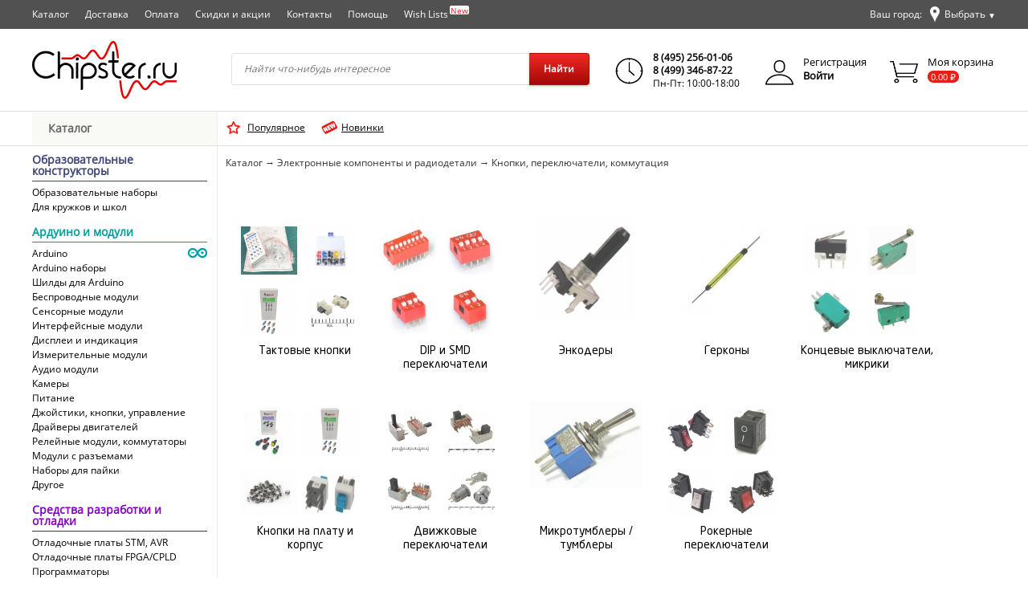

--- FILE ---
content_type: text/html; charset=UTF-8
request_url: https://chipster.ru/catalog/components/switching/
body_size: 8933
content:
<!DOCTYPE html>
<html xmlns="http://www.w3.org/1999/xhtml">
<head>
	<title>CHIPSTER.RU: Интернет-магазин радиодеталей / Электронные компоненты и радиодетали / Кнопки, переключатели, коммутация</title>
	<META http-equiv="Content-Type" content="text/html; charset=utf-8">
			<META http-equiv="Content-Language" content="ru">
		<meta content="width=device-width, initial-scale=1" name="viewport" />
	<META name="keywords" content="CHIPSTER.RU: Интернет-магазин радиодеталей / Электронные компоненты и радиодетали / Кнопки, переключатели, коммутация: Кнопки на плату и корпус, Тактовые кнопки, DIP и SMD переключатели, Энкодеры, Концевые выключатели, микрики, Герконы, Микротумблеры / тумблеры, Рокерные переключатели, Движковые переключатели">
	<META name="description" content="CHIPSTER.RU: Интернет-магазин радиодеталей / Электронные компоненты и радиодетали / Кнопки, переключатели, коммутация: Кнопки на плату и корпус, Тактовые кнопки, DIP и SMD переключатели, Энкодеры, Концевые выключатели, микрики, Герконы, Микротумблеры / тумблеры, Рокерные переключатели, Движковые переключатели">
	<meta name='yandex-verification' content='7c2768f37c42dabc' />
	<LINK rel="SHORTCUT ICON" href="/user/pix/favicon.ico">

	<link type="text/css" href="/user/css/common.css?m=3.4-20260121" rel="stylesheet" />
	<link type="text/css" href="/user/css/fonts.css?m=3.4-20260121" rel="stylesheet" />
	<link type="text/css" href="/user/css/basket.css?m=3.4-20260121" rel="stylesheet" />
	<link type="text/css" href="/user/css/media.css?m=3.4-20260121" rel="stylesheet" />
	<link type="text/css" href="/core/js/lightbox/lightbox.css?m=3.4-20260121" rel="stylesheet" />
	<link type="text/css" href="/core/js/mfacebox/facebox.css?m=3.4-20260121" rel="stylesheet" />
	<link type="text/css" href="/user/css/wish.css?m=3.4-20260121" rel="stylesheet" />
	
	
	<script type="text/javascript" src="/static/d525d5812359aadbe1f69a2460279498.min.js?m=20260121"></script>
	<script type="text/javascript">

  var _gaq = _gaq || [];
  _gaq.push(['_setAccount', 'UA-24187294-1']);
  _gaq.push(['_trackPageview']);

  (function() {
    var ga = document.createElement('script'); ga.type = 'text/javascript'; ga.async = true;
    ga.src = ('https:' == document.location.protocol ? 'https://ssl' : 'http://www') + '.google-analytics.com/ga.js';
    var s = document.getElementsByTagName('script')[0]; s.parentNode.insertBefore(ga, s);
  })();

</script>

<!-- Google tag (gtag.js) -->
<script async src="https://www.googletagmanager.com/gtag/js?id=G-YC6EYBDFV5"></script>
<script>
  window.dataLayer = window.dataLayer || [];
  function gtag(){dataLayer.push(arguments);}
  gtag('js', new Date());

  gtag('config', 'G-YC6EYBDFV5');
</script>

<script> 
	gtag('event', 'page_view', { 
		'send_to': 'AW-1017780836', 
		'ecomm_pagetype': 'category', 
		'ecomm_prodid': [], 
		'ecomm_totalvalue': 0.00 
	}); 
</script>
	<script type="text/javascript">
	(function() {
		var sa = document.createElement('script'); sa.type = 'text/javascript'; sa.async = true;
		sa.src = document.location.protocol+'//'+document.location.host+'/core/js/stat/st.js';
		var _s = document.getElementsByTagName('script')[0]; _s.parentNode.insertBefore(sa, _s);
	})();
	
	addLoadEvent(function(){
		new StatAgent({
			'pageType': '3',
			'cid': '92',
			'pid': '',
			'rid': '',
		});
	});	
</script>
</head>

<body>
	<div id="wrapper">
		<div id="header">
			<noindex>
	<div id="location-tool" style="height: 0px;">
		<div class="wrap">
			<span class="head-phrase">Начните водить название города..</span>
			<a class="close" id="locationSearchClose" href="#">Закрыть<i>&#10005;</i></a>
			<div class="clear"></div>
			<form id="location-form" action="/locationSearch.html" method="GET">
				<div class="query-field">
					<input id="AjaxLocationSearchInput" type="text" name="q" autocomplete="off"  placeholder="Например, Магадан" maxlength="100" value=""/>
					<div id="AjaxLocationSearchResult" style="display:none;"></div>
				</div>
				<button id="updateLocationBtn" class="button-disabled" type="submit">Выбрать</button>
			</form>
		</div>
	</div>
</noindex>			<div id="bar">
				<div class="stretch-wrap">
				<ul class="top-menu">
	<li class="active"><a href="/catalog/">Каталог</a></li><li><a href="/delivery/">Доставка</a></li><li><a href="/payment/">Оплата</a></li><li><a href="/discount/">Скидки и акции</a></li><li><a href="/contacts/">Контакты</a></li><li><a href="/help/">Помощь</a></li><li><a href="/wish-lists.html">Wish Lists<sup>New</sup></a></li></ul>

<noindex>
	<div id="location">
					Ваш город: <a id="locationBalloon" href="#"><span>Выбрать</span><b>▼</b></a>
			</div>
</noindex>

<script>
	addLoadEvent(function(){
		initLocationSearch(
			$("AjaxLocationSearchInput"),
			$("AjaxLocationSearchResult"),
			'/locationSearch.html',
			$("updateLocationBtn"),
			$("locationBalloon"),
			$("locationSearchClose")
		);
	});
</script>
				</div>
			</div>
			
<!--			<div class="free-shipping-container">
				<div id="free-shipping"></div>
			</div>-->
			
			<div class="clear"></div>
			
			<div id="main-menu-bar">
				<div class="stretch-wrap">
					<a id="logo" href="/" title="CHIPSTER.RU - интернет-магазин радиодеталей почтой"></a>
					<form id="search" action="/search.html" method="GET">
	<div class="query-field">
		<input id="AjaxSearchInput" type="text" name="q" autocomplete="off"  placeholder="Найти что-нибудь интересное" maxlength="100" value=""/>
		<div id="AjaxSearchResult" style="display:none;"></div>
	</div>
	<button class="search-button" type="submit">Найти</button>
</form>
<div id="smallScreenSearchIcon"></div>

<script>
	addLoadEvent(function(){
		initSearch(
			$("AjaxSearchInput"),
			$("AjaxSearchResult"),
			'/ajax-search.html'
		);
	});
</script>

					<div id="phone">
						<div id="phone-icon"></div>
						<b style="white-space: nowrap;">8 (495) 256-01-06</b>
						<b style="white-space: nowrap;">8 (499) 346-87-22</b>
						<span>Пн-Пт: 10:00-18:00</span>
					</div>
					
					<div class="my-cab" nowrap="nowrap">
	<div class="personal-label">
		<a href="/auth/?action=registration">Регистрация</a>
		<a style="font-weight: bold;" href="/auth/?action=login">Войти</a>
	</div>
	
		<a class="personal-icon" href="/auth/?action=login"></a>
	
</div>					
					<a id="basket" href="/my/basket/edit.html">
	<div class="basket-legend">
		<b class="basket-label"> Моя корзина</b>
		<span class="amount-balloon">
			<nobr><span class="amount">0.00</span> ₽</nobr>
		</span>
	</div>
	<div id="basket-icon"></div>
</a>

<script>
	addLoadEvent(function(){
		new BasketViewer();
	});
</script>
					<div class="clear"></div>
				</div>
			</div>
			
			<div id="under-menu-bar">
				<div class="clear"></div>
				<div class="stretch-wrap">
					<div id="catalog-menu-header">						
						<a id="catalog-icon" href="/catalog/">Каталог</a>
						<label for="menu-toggle-flag" id="drop-down-catalog-icon" class="noselect">Каталог</label>
					</div>
					<div id="under-menu-bar-left-block">
						<a href="/collections/popular.html" id="popular">Популярное</a>
						<a href="/new-arrivals/index.html" id="new-arrivals">Новинки</a>
					</div>
				</div>
				<div class="clear"></div>
			</div>
			
		</div>
		
		<div class="clear" style="height: 0px;"></div>
		
		<div id="c-container">
			<div class="stretch-wrap">
				<input id="menu-toggle-flag" type="checkbox">
				<div id="left">
										
						<ul id="catalog-menu">
						<li>
					<a  href="/catalog/edukits/">Образовательные конструкторы</a>
					<ul>			<li >
				<a  href="/catalog/edukits/education-electronic-kits/">Образовательные наборы</a>
							</li>
						<li >
				<a  href="/catalog/edukits/edukits/">Для кружков и школ</a>
							</li>
			</ul>				</li>
								<li>
					<a  href="/catalog/arduino-and-modules/">Ардуино и модули</a>
					<ul>			<li >
				<a  href="/catalog/arduino-and-modules/arduino/">Arduino<span class="menu-icon" style="background-image: url('/upload/images/catalog/2/9/1/291_icon.jpeg');"></span></a>
							</li>
						<li >
				<a  href="/catalog/arduino-and-modules/arduino-kits/">Arduino наборы</a>
							</li>
						<li >
				<a  href="/catalog/arduino-and-modules/Shield_for_Arduino/">Шилды для Arduino</a>
							</li>
						<li >
				<a  href="/catalog/arduino-and-modules/wireless/">Беспроводные модули</a>
							</li>
						<li >
				<a  href="/catalog/arduino-and-modules/sensor-modules/">Сенсорные модули</a>
							</li>
						<li >
				<a  href="/catalog/arduino-and-modules/interface-modules/">Интерфейсные модули</a>
							</li>
						<li >
				<a  href="/catalog/arduino-and-modules/display/">Дисплеи и индикация</a>
							</li>
						<li >
				<a  href="/catalog/arduino-and-modules/measuring-modules/">Измерительные модули</a>
							</li>
						<li >
				<a  href="/catalog/arduino-and-modules/audio/">Аудио модули</a>
							</li>
						<li >
				<a  href="/catalog/arduino-and-modules/cam/">Камеры</a>
							</li>
						<li >
				<a  href="/catalog/arduino-and-modules/supply-modules/">Питание</a>
							</li>
						<li >
				<a  href="/catalog/arduino-and-modules/control-modules/">Джойстики, кнопки, управление</a>
							</li>
						<li >
				<a  href="/catalog/arduino-and-modules/motor-drivers/">Драйверы двигателей</a>
							</li>
						<li >
				<a  href="/catalog/arduino-and-modules/relay-modules/">Релейные модули, коммутаторы</a>
							</li>
						<li >
				<a  href="/catalog/arduino-and-modules/connector-modules/">Модули с разъемами</a>
							</li>
						<li >
				<a  href="/catalog/arduino-and-modules/diy_kits/">Наборы для пайки</a>
							</li>
						<li >
				<a  href="/catalog/arduino-and-modules/other/">Другое</a>
							</li>
			</ul>				</li>
								<li>
					<a  href="/catalog/dev-tools/">Средства разработки и отладки</a>
					<ul>			<li >
				<a  href="/catalog/dev-tools/dev-boards-stm-avr/">Отладочные платы STM, AVR</a>
							</li>
						<li >
				<a  href="/catalog/dev-tools/fpga-dev-board/">Отладочные платы FPGA/CPLD</a>
							</li>
						<li >
				<a  href="/catalog/dev-tools/programmers/">Программаторы</a>
							</li>
						<li >
				<a  href="/catalog/dev-tools/test-clips/">Тестировочные разъемы</a>
							</li>
			</ul>				</li>
								<li>
					<a  href="/catalog/microcomputers/">Микрокомпьютеры и платформы</a>
					<ul>			<li >
				<a  href="/catalog/microcomputers/monitors/">Мониторы</a>
							</li>
						<li >
				<a  href="/catalog/microcomputers/minipc/">Промышленные миникомпьютеры</a>
							</li>
						<li >
				<a  href="/catalog/microcomputers/nvidia-jetson/">NVIDIA Jetson</a>
							</li>
						<li >
				<a  href="/catalog/microcomputers/asus/">Asus</a>
							</li>
						<li >
				<a  href="/catalog/microcomputers/raspberry/">Raspberry Pi<span class="menu-icon" style="background-image: url('/upload/images/catalog/2/9/2/292_icon.jpeg');"></span></a>
							</li>
						<li >
				<a  href="/catalog/microcomputers/orange-pi/">Orange Pi<span class="menu-icon" style="background-image: url('/upload/images/catalog/3/8/4/384_icon.png');"></span></a>
							</li>
						<li >
				<a  href="/catalog/microcomputers/latte-panda/">LattePanda</a>
							</li>
						<li >
				<a  href="/catalog/microcomputers/BeagleBone/">BeagleBone</a>
							</li>
						<li >
				<a  href="/catalog/microcomputers/FriendlyARM/">FriendlyARM<span class="menu-icon" style="background-image: url('/upload/images/catalog/4/3/4/434_icon.png');"></span></a>
							</li>
						<li >
				<a  href="/catalog/microcomputers/myir/">MYiR</a>
							</li>
						<li >
				<a  href="/catalog/microcomputers/virt2real/">VIRT2REAL</a>
							</li>
						<li >
				<a  href="/catalog/microcomputers/mini-pc-accessories/">Аксессуары для мини ПК</a>
							</li>
			</ul>				</li>
								<li>
					<a class="active" href="/catalog/components/">Электронные компоненты и радиодетали</a>
					<ul>			<li >
				<a  href="/catalog/components/active-components/">Активные компоненты</a>
							</li>
						<li >
				<a  href="/catalog/components/passive-components/">Пассивные компоненты</a>
							</li>
						<li >
				<a  href="/catalog/components/sensors/">Датчики</a>
							</li>
						<li >
				<a  href="/catalog/components/acoustics/">Акустика</a>
							</li>
						<li >
				<a  href="/catalog/components/connectors/">Разъемы, гнезда, клеммники</a>
							</li>
						<li class="active">
				<a class="active" href="/catalog/components/switching/">Кнопки, переключатели, коммутация</a>
				<ul>			<li >
				<a  href="/catalog/components/switching/clock-buttons/">Тактовые кнопки</a>
							</li>
						<li >
				<a  href="/catalog/components/switching/dip-smd-switch/">DIP и SMD переключатели</a>
							</li>
						<li >
				<a  href="/catalog/components/switching/encoders/">Энкодеры</a>
							</li>
						<li >
				<a  href="/catalog/components/switching/gerkon/">Герконы</a>
							</li>
						<li >
				<a  href="/catalog/components/switching/end-switch/">Концевые выключатели, микрики</a>
							</li>
						<li >
				<a  href="/catalog/components/switching/buttons/">Кнопки на плату и корпус</a>
							</li>
						<li >
				<a  href="/catalog/components/switching/switchers/">Движковые переключатели</a>
							</li>
						<li >
				<a  href="/catalog/components/switching/microtumblers/">Микротумблеры / тумблеры</a>
							</li>
						<li >
				<a  href="/catalog/components/switching/rocker-switches/">Рокерные переключатели</a>
							</li>
			</ul>			</li>
						<li >
				<a  href="/catalog/components/ferrites_and_magnets/">Ферриты, магниты, катушки</a>
							</li>
						<li >
				<a  href="/catalog/components/optic/">Освещение и индикация</a>
							</li>
						<li >
				<a  href="/catalog/components/protection-components/">Устройства защиты</a>
							</li>
						<li >
				<a  href="/catalog/components/relay/">Реле</a>
							</li>
						<li >
				<a  href="/catalog/components/collection/">Наборы</a>
							</li>
			</ul>				</li>
								<li>
					<a  href="/catalog/robotech/">Робототехника</a>
					<ul>			<li >
				<a  href="/catalog/robotech/platforms/">Платформы, шасси, готовые узлы</a>
							</li>
						<li >
				<a  href="/catalog/robotech/geared_motors/">Моторы с редуктором</a>
							</li>
						<li >
				<a  href="/catalog/robotech/dc_motors/">Моторы постоянного тока</a>
							</li>
						<li >
				<a  href="/catalog/robotech/servo_motors/">Сервомоторы</a>
							</li>
						<li >
				<a  href="/catalog/robotech/stepper_motors/">Шаговые двигатели</a>
							</li>
						<li >
				<a  href="/catalog/robotech/solenoid/">Соленоиды</a>
							</li>
						<li >
				<a  href="/catalog/robotech/pumps/">Насосы и помпы</a>
							</li>
						<li >
				<a  href="/catalog/robotech/wheels/">Колеса, шестерни</a>
							</li>
						<li >
				<a  href="/catalog/robotech/bearing/">Подшипники</a>
							</li>
						<li >
				<a  href="/catalog/robotech/mechanics/">Крепления</a>
							</li>
						<li >
				<a  href="/catalog/robotech/drones/">Запчасти для коптеров</a>
							</li>
						<li >
				<a  href="/catalog/robotech/other-robot-parts/">Прочее</a>
							</li>
			</ul>				</li>
								<li>
					<a  href="/catalog/3d-printers/">Для 3D-принтеров</a>
					<ul>			<li >
				<a  href="/catalog/3d-printers/printers/">3D принтеры</a>
							</li>
						<li >
				<a  href="/catalog/3d-printers/electronic-parts/">Электронные компоненты</a>
							</li>
						<li >
				<a  href="/catalog/3d-printers/mechanical-parts/">Механические узлы</a>
							</li>
						<li >
				<a  href="/catalog/3d-printers/materials/">Расходники</a>
							</li>
			</ul>				</li>
								<li>
					<a  href="/catalog/tools/">Инструменты и оборудование</a>
					<ul>			<li >
				<a  href="/catalog/tools/scopes/">Микроскопы</a>
							</li>
						<li >
				<a  href="/catalog/tools/measuring-tools/">Измерительное оборудование</a>
							</li>
						<li >
				<a  href="/catalog/tools/lab-power-sources/">Лабораторные источники питания</a>
							</li>
						<li >
				<a  href="/catalog/tools/soldering-tools/">Паяльное оборудование</a>
							</li>
						<li >
				<a  href="/catalog/tools/tools/">Инструмент</a>
							</li>
						<li >
				<a  href="/catalog/tools/optic-tools/">Оптика</a>
							</li>
						<li >
				<a  href="/catalog/tools/store-systems/">Системы хранения</a>
							</li>
						<li >
				<a  href="/catalog/tools/Antistatic/">Антистатические аксессуары</a>
							</li>
						<li >
				<a  href="/catalog/tools/ultrasonic/">Ультразвуковые мойки</a>
							</li>
			</ul>				</li>
								<li>
					<a  href="/catalog/power-supply/">Блоки и элементы питания</a>
					<ul>			<li >
				<a  href="/catalog/power-supply/supply/">Блоки питания</a>
							</li>
						<li >
				<a  href="/catalog/power-supply/batteries/">Батарейки и аккумулятры</a>
							</li>
						<li >
				<a  href="/catalog/power-supply/solar-elements/">Солнечные элементы</a>
							</li>
						<li >
				<a  href="/catalog/power-supply/chargers/">Зарядные устройства</a>
							</li>
			</ul>				</li>
								<li>
					<a  href="/catalog/expendables/">Расходные материалы</a>
					<ul>			<li >
				<a  href="/catalog/expendables/chem/">Химия, флюсы, лаки, пасты, клей</a>
							</li>
						<li >
				<a  href="/catalog/expendables/markers/">Маркеры и чернила</a>
							</li>
						<li >
				<a  href="/catalog/expendables/aerosol/">Аэрозоли</a>
							</li>
						<li >
				<a  href="/catalog/expendables/solder/">Припои и паяльные пасты</a>
							</li>
						<li >
				<a  href="/catalog/expendables/solder-wick/">Оплетка для выпайки</a>
							</li>
						<li >
				<a  href="/catalog/expendables/tex/">Cтеклотекстолит</a>
							</li>
						<li >
				<a  href="/catalog/expendables/heat-shrink/">Термоусадка</a>
							</li>
						<li >
				<a  href="/catalog/expendables/insulating-tape/">Изолента</a>
							</li>
						<li >
				<a  href="/catalog/expendables/ties/">Стяжки пластиковые</a>
							</li>
						<li >
				<a  href="/catalog/expendables/iron-tips-cleaners/">Для чистки жал</a>
							</li>
						<li >
				<a  href="/catalog/expendables/chemical/">Прочее</a>
							</li>
			</ul>				</li>
								<li>
					<a  href="/catalog/cable/">Кабельная продукция</a>
					<ul>			<li >
				<a  href="/catalog/cable/computer-cables/">Компьютерные и интерфейсные кабели</a>
							</li>
						<li >
				<a  href="/catalog/cable/cables/">Провода, шлейфы, кабели</a>
							</li>
						<li >
				<a  href="/catalog/cable/wires/">Обмоточные и монтажные провода</a>
							</li>
			</ul>				</li>
								<li>
					<a  href="/catalog/accessories/">Корпусные и установочные изделия</a>
					<ul>			<li >
				<a  href="/catalog/accessories/Arrow_measuring_heads/">Стрелочные измерительные головки</a>
							</li>
						<li >
				<a  href="/catalog/accessories/breadboaard/">Макетные платы</a>
							</li>
						<li >
				<a  href="/catalog/accessories/batteries-box/">Батарейные отсеки</a>
							</li>
						<li >
				<a  href="/catalog/accessories/thermoelectric-modules/">Элементы Пельте</a>
							</li>
						<li >
				<a  href="/catalog/accessories/current-shunts/">Токовые шунты</a>
							</li>
						<li >
				<a  href="/catalog/accessories/racks/">Стойки для печатных плат</a>
							</li>
						<li >
				<a  href="/catalog/accessories/coolers-radiators/">Охлаждение, радиаторы, подложки</a>
							</li>
						<li >
				<a  href="/catalog/accessories/cases-and-accessories/">Корпуса, аксессуары, фурнитура</a>
							</li>
						<li >
				<a  href="/catalog/accessories/mount/">Крепеж</a>
							</li>
			</ul>				</li>
								<li>
					<a  href="/catalog/electronics/">Электроника, аксессуары</a>
					<ul>			<li >
				<a  href="/catalog/electronics/usb_hub/">USB хабы</a>
							</li>
						<li >
				<a  href="/catalog/electronics/memory/">Карты памяти</a>
							</li>
						<li >
				<a  href="/catalog/electronics/cards_and_sim_adapters/">Переходники карт памяти и SIM</a>
							</li>
						<li >
				<a  href="/catalog/electronics/other/">Прочее</a>
							</li>
			</ul>				</li>
					</ul>
					</div>

				<div id="center">
							<div id="path-menu">
			<a href="/" class="home"></a>						<a href="/catalog/">Каталог</a>
					<b>&#8594;</b>						<a href="/catalog/components/">Электронные компоненты и радиодетали</a>
					<b>&#8594;</b>						<a href="/catalog/components/switching/">Кнопки, переключатели, коммутация</a>
							</div>
		
<div class="text">
		<div class="clear" style="height: 40px;"></div>
			<ul class="catalog-grid">
							<li>
											<a href="/catalog/components/switching/clock-buttons/" class="preview-set">
																<div><img src="/upload/preview/product/5/4/24/5424_preview_small.jpeg" alt="Тактовые кнопки" title="Тактовые кнопки"></div>
																		<div><img src="/upload/preview/product/5/8/93/5893_preview_small.jpeg" alt="Тактовые кнопки" title="Тактовые кнопки"></div>
																		<div><img src="/upload/preview/product/6/0/78/6078_preview_small.jpeg" alt="Тактовые кнопки" title="Тактовые кнопки"></div>
																		<div><img src="/upload/preview/product/4/3/71/4371_preview_small.jpeg" alt="Тактовые кнопки" title="Тактовые кнопки"></div>
															</a>
										<a href="/catalog/components/switching/clock-buttons/" class="title">Тактовые кнопки</a>
				</li>
							<li>
											<a href="/catalog/components/switching/dip-smd-switch/" class="preview-set">
																<div><img src="/upload/preview/product/6/9/6/696_preview_small.jpeg" alt="DIP и SMD переключатели" title="DIP и SMD переключатели"></div>
																		<div><img src="/upload/preview/product/6/9/7/697_preview_small.jpeg" alt="DIP и SMD переключатели" title="DIP и SMD переключатели"></div>
																		<div><img src="/upload/preview/product/6/9/8/698_preview_small.jpeg" alt="DIP и SMD переключатели" title="DIP и SMD переключатели"></div>
																		<div><img src="/upload/preview/product/7/2/1/721_preview_small.jpeg" alt="DIP и SMD переключатели" title="DIP и SMD переключатели"></div>
															</a>
										<a href="/catalog/components/switching/dip-smd-switch/" class="title">DIP и SMD переключатели</a>
				</li>
							<li>
											<a href="/catalog/components/switching/encoders/" class="preview">
							<img src="/upload/preview/catalog/2/7/5/275_preview.jpeg" alt="Энкодеры" title="Энкодеры">
						</a>
										<a href="/catalog/components/switching/encoders/" class="title">Энкодеры</a>
				</li>
							<li>
											<a href="/catalog/components/switching/gerkon/" class="preview">
							<img src="/upload/preview/catalog/2/6/0/260_preview.jpeg" alt="Герконы" title="Герконы">
						</a>
										<a href="/catalog/components/switching/gerkon/" class="title">Герконы</a>
				</li>
							<li>
											<a href="/catalog/components/switching/end-switch/" class="preview-set">
																<div><img src="/upload/preview/product/3/0/42/3042_preview_small.jpeg" alt="Концевые выключатели, микрики" title="Концевые выключатели, микрики"></div>
																		<div><img src="/upload/preview/product/4/0/98/4098_preview_small.jpeg" alt="Концевые выключатели, микрики" title="Концевые выключатели, микрики"></div>
																		<div><img src="/upload/preview/product/4/1/70/4170_preview_small.jpeg" alt="Концевые выключатели, микрики" title="Концевые выключатели, микрики"></div>
																		<div><img src="/upload/preview/product/4/1/71/4171_preview_small.jpeg" alt="Концевые выключатели, микрики" title="Концевые выключатели, микрики"></div>
															</a>
										<a href="/catalog/components/switching/end-switch/" class="title">Концевые выключатели, микрики</a>
				</li>
							<li>
											<a href="/catalog/components/switching/buttons/" class="preview-set">
																<div><img src="/upload/preview/product/5/9/44/5944_preview_small.jpeg" alt="Кнопки на плату и корпус" title="Кнопки на плату и корпус"></div>
																		<div><img src="/upload/preview/product/6/0/78/6078_preview_small.jpeg" alt="Кнопки на плату и корпус" title="Кнопки на плату и корпус"></div>
																		<div><img src="/upload/preview/product/5/3/01/5301_preview_small.png" alt="Кнопки на плату и корпус" title="Кнопки на плату и корпус"></div>
																		<div><img src="/upload/preview/product/1/9/9/199_preview_small.jpeg" alt="Кнопки на плату и корпус" title="Кнопки на плату и корпус"></div>
															</a>
										<a href="/catalog/components/switching/buttons/" class="title">Кнопки на плату и корпус</a>
				</li>
							<li>
											<a href="/catalog/components/switching/switchers/" class="preview-set">
																<div><img src="/upload/preview/product/1/8/27/1827_preview_small.jpeg" alt="Движковые переключатели" title="Движковые переключатели"></div>
																		<div><img src="/upload/preview/product/1/8/28/1828_preview_small.jpeg" alt="Движковые переключатели" title="Движковые переключатели"></div>
																		<div><img src="/upload/preview/product/1/8/29/1829_preview_small.jpeg" alt="Движковые переключатели" title="Движковые переключатели"></div>
																		<div><img src="/upload/preview/product/1/9/19/1919_preview_small.jpeg" alt="Движковые переключатели" title="Движковые переключатели"></div>
															</a>
										<a href="/catalog/components/switching/switchers/" class="title">Движковые переключатели</a>
				</li>
							<li>
											<a href="/catalog/components/switching/microtumblers/" class="preview">
							<img src="/upload/preview/catalog/1/6/5/165_preview.jpeg" alt="Микротумблеры / тумблеры" title="Микротумблеры / тумблеры">
						</a>
										<a href="/catalog/components/switching/microtumblers/" class="title">Микротумблеры / тумблеры</a>
				</li>
							<li>
											<a href="/catalog/components/switching/rocker-switches/" class="preview-set">
																<div><img src="/upload/preview/product/1/7/61/1761_preview_small.jpeg" alt="Рокерные переключатели" title="Рокерные переключатели"></div>
																		<div><img src="/upload/preview/product/1/7/6/1762_preview_small.jpeg" alt="Рокерные переключатели" title="Рокерные переключатели"></div>
																		<div><img src="/upload/preview/product/1/8/81/1881_preview_small.jpeg" alt="Рокерные переключатели" title="Рокерные переключатели"></div>
																		<div><img src="/upload/preview/product/3/3/27/3327_preview_small.jpeg" alt="Рокерные переключатели" title="Рокерные переключатели"></div>
															</a>
										<a href="/catalog/components/switching/rocker-switches/" class="title">Рокерные переключатели</a>
				</li>
					</ul>
		<div class="clear" style="height: 20px;"></div>
</div>
			</div>
		</div>
	</div>
		
	<div class="clear" style="height: 30px;"></div>
	
	<div id="footer">
		<div class="h-sep"></div>

<div class="stretch-wrap">
	<div class="footer-title upcase-monster-size">Как оплатить</div>
	<div class="payment-line">
		<div class="pl-elex"></div>
		<div class="pl-visa"></div>
		<div class="pl-mc"></div>
		<div class="pl-mir"></div>
		<div class="pl-sb"></div>
		<div class="pl-alpha"></div>
		<div class="pl-svyaznoy"></div>
		<div class="pl-paw"></div>
		<div class="pl-qiwi"></div>
		<div class="pl-yad"></div>
	</div>
</div>

<div class="h-sep"></div>

<div class="stretch-wrap" style="margin-bottom: 0px;">
	<div class="footer-title upcase-monster-size">Способы доставки</div>
	<table class="delivery-line">
		<tr>
			<td class="rp">
				<span class="icon rp"></span>
				<span class="title">Доставка<br>Почтой России</span>
			</td>
			<td class="courier">
				<span class="icon courier"></span>
				<span class="title">Доставка<br>курьером<br>в 23 городах</span>
			</td>
			<td class="pvz">
				<span class="icon pvz"></span>
				<span class="title">Доставка<br>в пункты выдачи<br>по всей стране</span>
			</td>
			<td class="pickup">
				<span class="icon pickup"></span>
				<span class="title">Самовывоз<br>со склада<br>м. Войковская</span>
			</td>
			<td class="cse">
				<span class="icon cse"></span>
				<span class="title">Экспресс<br>доставка СДЭК</span>
			</td>
		</tr>
	</table>
</div>
<div class="clear"></div>
<div class="nav-wrap">
	<div class="stretch-wrap">
		<ul class="footer-nav">
			<li class="block">
				<h5>Информация</h5>
				<ul>
					<li><a href="/help/how-to-pay">Как оплатить</a></li>
					<li><a href="/delivery">Доставка</a></li>
					<li><a href="/delivery/pvz">Пункты самовывоза</a></li>
					<li><a href="/help/warranty">Обмен и возврат</a></li>
					<li><a href="/contacts">Контакты</a></li>
				</ul>
			</li>

			<li class="block">
				<h5>Безналичная оплата</h5>
				<form class="quick-pay" id="quickPayOrderForm">
					<b>Введите номер заказа:</b>
					<input type="text" name="order_id">
					<button type="submit">Оплатить</button>
					<div class="clear"></div>
				</form>
				<i class="info" style="text-align: left;padding:10px 0 7px 0;display:block;">Оплата с помощью электронных денег и <br>пластиковых карт</i>
				<a href="http://www.webmoney.ru/rus/about/index.shtml" class="wm-accept">&nbsp;</a>
			</li>

			<li class="block">
				<h5>Контакты</h5>
				<div class="phone-number">8 (495) 256-01-06</div>
				<div class="address">г. Москва, ул. Космонавта Волкова д.31</div>
				<div class="mailto">E-mail: <a href="mailto:manager@chipster.ru">manager@chipster.ru</a></div>
								<div class="copy">© CHIPSTER.RU 2026 - магазин электронных компонентов и <br>оборудования. Доставка по всей России.</div><br>
			</li>
		</ul>
	</div>
</div>

<script>
	addLoadEvent(function(){
		new OrderQuickPay('quickPayOrderForm', '/my/qpay.html');
	});
</script>
		<div class="clear"></div>
	</div>
	<!-- Yandex.Metrika counter -->
<script type="text/javascript">
(function (d, w, c) {
    (w[c] = w[c] || []).push(function() {
        try {
            w.yaCounter7991974 = new Ya.Metrika({id:7991974,
                    webvisor:true,
                    clickmap:true,
                    trackLinks:true,
                    accurateTrackBounce:true});
        } catch(e) { }
    });

    var n = d.getElementsByTagName("script")[0],
        s = d.createElement("script"),
        f = function () { n.parentNode.insertBefore(s, n); };
    s.type = "text/javascript";
    s.async = true;
    s.src = (d.location.protocol == "https:" ? "https:" : "http:") + "//mc.yandex.ru/metrika/watch.js";

    if (w.opera == "[object Opera]") {
        d.addEventListener("DOMContentLoaded", f, false);
    } else { f(); }
})(document, window, "yandex_metrika_callbacks");
</script>
<noscript><div><img src="//mc.yandex.ru/watch/7991974" style="position:absolute; left:-9999px;" alt="" /></div></noscript>
<!-- /Yandex.Metrika counter -->

</body>
</html>

--- FILE ---
content_type: text/css
request_url: https://chipster.ru/user/css/common.css?m=3.4-20260121
body_size: 65804
content:
html, body {
	margin:0;
	padding:0;
	width:100%;
	height:100%;
	font-family:  Open Sans, Arial, Helvetica, FreeSans, sans-serif;
	/* Helvetica,Arial,FreeSans,sans-serif*/
	background-color: #FFF;
}

body {
	text-align:center;
	min-width: 1024px;
}

*{
	/*reset user fonts*/
	font-family: Open Sans, Arial, Helvetica, FreeSans, sans-serif;
	font-size:12px;
}

.noselect {
  -webkit-touch-callout: none; /* iOS Safari */
    -webkit-user-select: none; /* Safari */
     -khtml-user-select: none; /* Konqueror HTML */
       -moz-user-select: none; /* Firefox */
        -ms-user-select: none; /* Internet Explorer/Edge */
            user-select: none; /* Non-prefixed version, currently
                                  supported by Chrome and Opera */
}

h1, h2, h3, h4, h5, h6 {
	margin: 1em 0 0.5em 0;
	font-family: Open Sans, Arial, Helvetica, FreeSans, sans-serif;
	font-size: 18px;
/*	text-transform: uppercase;*/
	padding:0;
	text-align: left;
	line-height: 1em;
	font-weight: normal;
}

/*h1 *, h2 *, h3 *, h4 *, h5 *{font-family: 'NeoSansS60' !important;}*/

h1, h1 *{font-size:18px; color:#222;}
h2, h2 *{font-size:16px; color:#222;}
h3, h3 *{font-size:16px; color: #222;}
h4, h4 *{font-size:14px; color: #222;}
h5, h5 *{font-size:14px; color: #666;}

h1.headline {
	margin-top: 0 !important;
}

a {color: #000;}
a:hover {color: #ec1d17 !important;}

p {
	line-height: 16px;
	text-align: left;
}

input[type="text"], input[type="password"], textarea {
	padding-left: 1px;
	background: #FFF;
	-moz-border-radius: 3px; -webkit-border-radius: 3px; border-radius: 3px;
	border: 1px solid #aaa;
	border-bottom: 1px solid #ddd;
	border-right: 1px solid #ddd;
	font-size: 12px;
}
input[type="text"], input[type="password"] {
	height: 22px; line-height: 22px;
}
span.red {color: #ec1d17;}
span.grey {color: #999;}

/* layouts */
#wrapper {
	position:relative;
	margin: 0 auto 0 auto;
	min-height: 100%;
	height: auto !important;
	height: 100%;
	width:100%;
}

.stretch-wrap {
	width: 1200px;
	margin-right: auto;
	margin-left: auto;
}

#header {
	margin:0;
	text-align: left;
}

#container {
	height:100%;
	margin: 0 auto 100px auto;
	padding-bottom: 510px;
}

#footer {
	text-align: center;
	background: #fff;
}

#dual {
	padding: 10px 10px 30px 20px;
	text-align: left;
}

/* common features */
#bar {
	background: #515151; /* Old browsers */
	box-shadow: 0 1px 3px rgba(0, 0, 0, 0.3);
	height: 36px;
}

.wr-canvas {
	background: #fff;
    border-radius: 4px;
    box-shadow: 0 1px 2px rgba(0, 0, 0, 0.3);
}

.wr-canvas>.headline {
	display: block;
	margin: 0 10px 0 20px;
	font-family: 'NeoSansS60' !important;
	font-size: 18px;
	padding:0;
	text-align: left;
	line-height: 1em;
	font-weight: normal;
}

.clear {
	clear:both; font-size:0px; line-height:0px; height: 0px; margin:0; padding:0;
}
.h-sep, .h-sep-d {
	clear:both; font-size:0px; line-height:0px; height: 0px; margin:0; padding:0; border-top: 1px solid #dbdbdb;
}
.h-sep-d {
	border-top: 1px dotted #000;
}
.upcase-monster-size {
	font-family: 'NeoSansS60' !important;
	font-size: 16px;
	font-weight: normal;
	text-transform: uppercase;
}

ul.plain {
	list-style-type:none;
}

button, .button, .button-disabled {
	display:inline-block;
	background: -moz-linear-gradient(center top , #ef2b25 0%, #a30706 100%) repeat scroll 0 0 rgba(0, 0, 0, 0);
	background: #cb0e09; /* Old browsers */
	background: -moz-linear-gradient(center top , #ef2b25 0%, #a30706 100%) repeat scroll 0 0 rgba(0, 0, 0, 0);
	background: -moz-linear-gradient(top,  #ef2b25 0%, #a30706 100%); /* FF3.6+ */
	background: -webkit-gradient(linear, left top, left bottom, color-stop(0%,#ef2b25), color-stop(100%,#a30706)); /* Chrome,Safari4+ */
	background: -webkit-linear-gradient(top,  #ef2b25 0%, #a30706 100%); /* Chrome10+,Safari5.1+ */
	background: -o-linear-gradient(top,  #ef2b25 0%, #a30706 100%); /* Opera 11.10+ */
	background: -ms-linear-gradient(top,  #ef2b25 0%, #a30706 100%); /* IE10+ */
	background: linear-gradient(top,  #ef2b25 0%, #a30706 100%); /* W3C */
	filter: progid:DXImageTransform.Microsoft.gradient( startColorstr='#ef2b25', endColorstr='#a30706',GradientType=0 ); /* IE6-9 */
	box-shadow: 0 1px 3px rgba(0, 0, 0, 0.3);
	border: 1px solid #ab1202;
	border-radius: 4px;
	padding: 0 10px 0 10px;
	line-height: 29px;
	height: 29px;
	font-size: 12px;
	text-align: center;
	color: #fff;
	font-weight: bold;
	text-decoration: none;
}

.button-disabled, .button-disabled:hover {
	color: #eee !important;
	border: 1px solid #aaa;
	background: -moz-linear-gradient(center top , #bbb 0%, #777 100%) repeat scroll 0 0 rgba(0, 0, 0, 0);
	background: #bbb; /* Old browsers */
	background: -moz-linear-gradient(center top , #bbb 0%, #777 100%) repeat scroll 0 0 rgba(0, 0, 0, 0);
	background: -moz-linear-gradient(top,  #bbb 0%, #777 100%); /* FF3.6+ */
	background: -webkit-gradient(linear, left top, left bottom, color-stop(0%,#bbb), color-stop(100%,#777)); /* Chrome,Safari4+ */
	background: -webkit-linear-gradient(top,  #bbb 0%, #777 100%); /* Chrome10+,Safari5.1+ */
	background: -o-linear-gradient(top,  #bbb 0%, #777 100%); /* Opera 11.10+ */
	background: -ms-linear-gradient(top,  #bbb 0%, #777 100%); /* IE10+ */
	background: linear-gradient(top,  #bbb 0%, #777 100%); /* W3C */
	filter: progid:DXImageTransform.Microsoft.gradient( startColorstr='#bbb', endColorstr='#777',GradientType=0 ); /* IE6-9 */
}

button {
	height: 31px !important;
	cursor: pointer;
}

button:hover, .button:hover {
	color: #fff !important;
	box-shadow: 0 1px 3px rgba(0, 0, 0, 0.7);
}

table.l-f-table {
	width: 100%;
	text-align: left;
}

table.l-f-table td.label, table.l-f-table td.field {
	padding: 8px 15px 0 0;
	font-size:12px;
	vertical-align: top;
}

table.l-f-table td.label {
	line-height: 17px;
	width:100px;
}

table.l-f-table td.field{
	 
	padding:5px 0px 5px 15px;
}

table.l-f-table td.field i {
	display: block; 
	color: #999; 
	font-size: 11px; 
	margin: 2px 0 2px 0;
}
table.l-f-table td.field i>* {font-size: 11px;}
table.l-f-table td.field input {
	width:200px; 
	clear:both;
}
table.l-f-table td.field textarea {
	max-width:370px;
	width: 100%;
	height:70px;
}
table.l-f-table td.field select {
	width: 200px;
	height: 20px;
}

table.l-f-table td.field input[type="checkbox"] {
	width: auto;
	margin-right: 5px; 
}

table.l-f-table td.field label {
	clear:left;
	display: block;
	text-decoration: underline;
	font-size: 11px;
	margin: 2px 0 2px 0;
}

form .required {color:red; display: inline-block; margin-left:2px; font-size: 14px;}

div.form_errors {
	background-color: #fcc;
	padding: 10px 20px 10px 20px;
	border: 1px solid #faa;
	-moz-border-radius: 7px; -webkit-border-radius: 7px; border-radius: 7px;
	margin: 5px 0 15px 0;
	text-align: left;
}

div.form_errors h1, div.form_errors h2, div.form_errors h3 {margin: 0 0 0.5em 0;}
div.form_errors ul{ margin:0; padding:5px 0 0 15px;}
div.form_errors ul>li{ line-height: 20px;}

div.success {
	background-color:#d6efc8;
	padding: 10px 20px 10px 20px;
	border: 1px solid #79b852;
	-moz-border-radius: 7px; -webkit-border-radius: 7px; border-radius: 7px;
}

div.success ul{ margin:0; padding:5px 0 0 15px;}
div.success ul>li{ line-height: 20px;}

span.iinfo, .iinfo span, i.iinfo, .iinfo i {
	font-size: 11px;
	color: #999999;
	display: block;
}

span.iinfo, .iinfo span {
	display: inline;
	font-size: 12px;
}

/* header */

#main-menu-bar {
	background-color:#fff;
	padding: 0;
	border-bottom: 1px solid #e1e1e1;
}

#main-menu-bar .stretch-wrap {
	display: flex;
	flex-wrap: nowrap;
	justify-content:space-between;
}

#logo {
	width: 180px;
	height: 72px;
	margin: 15px 0 15px 0;
	background: url('../pix/logo-chipster.png') no-repeat 0px 0px;
	background-size: 180px 72px;
}

ul.top-menu {
	list-style-type:none;
	float: left;
	height:36px;
	overflow: hidden;
	padding: 0;
	margin:0 8px 0 0;
}

ul.top-menu>li {
	float:left;
	margin: 0 20px 0 0;
	padding:0;
}

ul.top-menu>li>a {
	float:left;
	height: 36px;
	margin:0;
	padding:0;
	line-height: 36px;
	font-size:12px;
	color:#fff;
	text-decoration: none;
}

ul.top-menu>li sup {
	font-size: 10px;
	line-height: 10px;
	display: inline-block;
	padding: 1px 1px 0 1px;
	background: #fff;
	color: #ec1d17;
	border-radius: 2px;
	margin-left: 2px;
}

/*.free-shipping-container {
	float: right;
	height: 1px;
	margin: -35px -58px 0;
}
#free-shipping {
	float: left;
	margin: 0 -52px 0;
	padding: 345px 42px 0 0;
	background: #fff url('../pix/free_shipping.png') no-repeat center center;
	-moz-border-radius: 4px; -webkit-border-radius: 4px; border-radius: 4px;
	box-shadow: 0 1px 2px rgba(0, 0, 0, 0.55);
}*/

/* my-cab */

.my-cab {
	height: 36px;
	margin:35px 0 0 0;
	padding-left: 25px;
/*	display: inline-block;*/
}

.my-cab>.personal-label {
	float:right;
}

.my-cab>.personal-label>a {
	font-size: 13px !important;
	text-decoration: none;
	line-height: 13px;
	display: block;
	height: 12px;
	margin: 0 0 5px 0;
}

.my-cab>.personal-icon {
	float:right;
	padding: 36px 37px 0 0;
	margin-right: 10px;
	background: url('../pix/icons_sprite.png') no-repeat 0px 4px;
	background-size: 35px 253px;
}

.my-cab:hover>.personal-icon {
	background-position-y: -32px;
}

.my-cab, .my-cab>a, .my-cab>.personal-btn>a {
	display: inline-block;
/*	line-height: 36px;*/
	font-size:12px;
	color:#000;
	text-decoration: none;
}
.my-cab>.personal-btn {
	display: inline;
	float:right;
}
.my-cab>a.exit {margin-left: 15px;}

ul#top_personal_menu {
	z-index: 1001;
	display:none;
	width: 180px; 
	margin: -1px 0 0 -80px; 
	padding:5px; 
	list-style-type:none; 
	position: absolute; 
	text-align: left; 
	background: #fff; 
	border: 1px solid #ccc;
	-moz-border-radius: 3px; -webkit-border-radius: 3px; border-radius: 3px;
	box-shadow: 0 3px 8px rgba(0, 0, 0, 0.3);
}
ul#top_personal_menu:hover, .my-cab>.personal-btn:hover>ul#top_personal_menu {
	display:block;
}

ul#top_personal_menu li.arrow{
	float:left; 
	padding:10px 12px 0 0; 
	margin: -12px 0 0 85px; 
	background: url('../pix/popup_gray_v_arrow.gif') no-repeat 0px 0px;
	clear: both;
}
ul#top_personal_menu li{clear:both; padding:0; margin: 0; line-height: 20px;}
ul#top_personal_menu li a{padding: 0 15px 0 15px; color: 000; font-size: 11px; font-weight: normal;}
ul#top_personal_menu li{padding:0; margin: 0;}

#smallScreenSearchIcon {
	display: none;
}

#search {
	margin:30px 0 0 65px;
	padding: 0px;
	width: 450px;
}

#search>.query-field {
	float: left;
	background: #fff;
	border: 1px solid #e1e1e1;
	border-right: none;
	border-radius: 4px 0 0 4px;
	padding: 0 5px 0 5px;
	width: 360px;
	height: 38px;
	overflow: hidden;
}
#search>.query-field>input {
	display: block;
	height:38px;
	padding: 0 5px 0 10px;
	border: none;
	border-radius: 4px 0 0 4px;
	width: 100%;
	line-height: 38px;
	font-size: 12px;
	font-style: italic;
}

#search>.query-field>input.na {
	color: #cbcbcb;
}

#search>.query-field>input, #search>.query-field>input:hover{
	color: #333;
}

#search>.search-button {
	float: left;
	background: -moz-linear-gradient(center top , #ef2b25 0%, #a30706 100%) repeat scroll 0 0 rgba(0, 0, 0, 0);
	background: #cb0e09; /* Old browsers */
	background: -moz-linear-gradient(center top , #ef2b25 0%, #a30706 100%) repeat scroll 0 0 rgba(0, 0, 0, 0);
	background: -moz-linear-gradient(top,  #ef2b25 0%, #a30706 100%); /* FF3.6+ */
	background: -webkit-gradient(linear, left top, left bottom, color-stop(0%,#ef2b25), color-stop(100%,#a30706)); /* Chrome,Safari4+ */
	background: -webkit-linear-gradient(top,  #ef2b25 0%, #a30706 100%); /* Chrome10+,Safari5.1+ */
	background: -o-linear-gradient(top,  #ef2b25 0%, #a30706 100%); /* Opera 11.10+ */
	background: -ms-linear-gradient(top,  #ef2b25 0%, #a30706 100%); /* IE10+ */
	background: linear-gradient(top,  #ef2b25 0%, #a30706 100%); /* W3C */
	filter: progid:DXImageTransform.Microsoft.gradient( startColorstr='#ef2b25', endColorstr='#a30706',GradientType=0 ); /* IE6-9 */
/*	box-shadow: 0 1px 3px rgba(0, 0, 0, 0.3);*/
	border: 1px solid #ab1202;
	border-left: none;
	border-radius: 0 4px 4px 0;
	width: 75px;
	height: 40px !important;
	line-height: 38px !important;
	text-align: center;
	color: #fff;
	font-weight: bold;
}

#location {
	height: 36px;
	float:right;
	overflow: hidden;
	line-height: 36px;
	text-align: right;
	margin: auto;
	color: #FFFFFF;
}

#location #locationBalloon {
	background: url('../pix/location-balloon-icon.png') no-repeat 7px 8px;
	background-size: 12px 49px;
	display:inline-block;
	padding-left: 25px;
	font-size: 12px;
	color: #FFFFFF;
	text-decoration: none;
}

#location #locationBalloon:hover {
	background-position-y: -21px;
}

#location #locationBalloon b {
	float: right;
	font-size: 10px;
	display: inline-block;
	padding: 13px 0 0 3px;
	line-height: 12px;
}

#location-tool {
	height: 300px;
	overflow: hidden;
	box-shadow: inset 0px -9px 7px rgba(0, 0, 0, 0.45);
	background: #303030 url('../pix/underware-bg.jpg');
}

#location-tool .wrap {
	text-align: left;
	width: 980px;
	height: 300px;
	margin: 0 auto 0 auto;
	background: url('../pix/transparent-map.png') no-repeat 270px 0;
}

#location-tool .head-phrase {
	font-size: 22px;
	color: #fff;
	font-family: 'NeoSansS60' !important;
	float:left;
	margin: 50px 0 20px 0;
}

#location-tool .close {
	font-size: 14px;
	color: #fff;
	float:right;
	margin: 50px 0 20px 0;
	line-height: 22px;
}

#location-tool .close i {
	display: inline-block;
	width: 18px;
	height: 18px;
	border: 1px solid #fff;
	border-radius: 10px;
	line-height: 18px;
	font-size: 16px;
	font-style: normal;
	text-align: center;
	margin: 0 8px 0 8px;
}

#location-tool .close:hover i {
	border: 1px solid #ec1d17;
}

#location-tool #updateLocationBtn {
	margin-top: 25px;
	height: 34px !important;
}

#location-form input {
	height: 30px;
	padding-left: 10px;
	padding-right: 10px;
	width: 450px;
}

#search>.search-button:hover {
	cursor: pointer;
	color: #fff !important;
	box-shadow: 0 1px 3px rgba(0, 0, 0, 0.7);
}

#search #AjaxSearchResult, #AjaxLocationSearchResult {
	background: #fff;
	width: 325px !important;
	margin-top: -2px;
	z-index: 1002;
	padding-bottom: 5px;
	box-shadow: 0 1px 2px rgba(0, 0, 0, 0.4);
	border-radius: 0 0 3px 3px;
}

#AjaxLocationSearchResult {
	width: 472px !important;
}

#search #AjaxSearchResult>a {
	display: block;
	margin: 7px 10px 5px 10px;
	text-align: right;
}

#search #AjaxSearchResult ul, #AjaxLocationSearchResult ul {
	list-style-type: none;
	margin:0;
	padding:0;
	max-height: 300px;
	overflow: scroll;
}

#search #AjaxSearchResult li, #AjaxLocationSearchResult li {
	line-height: 20px;
	padding: 2px 10px 2px 10px;
	border-bottom: 1px solid #eee;
}

#AjaxLocationSearchResult li {
	line-height: 20px;
	padding: 2px 10px 2px 10px;
	border-bottom: 1px solid #eee;
	cursor: pointer;
}

#search #AjaxSearchResult li.selected, #AjaxLocationSearchResult li.selected {
	background: #f7f7f7;
}

#search #AjaxSearchResult ul li>i {
	display:block;
	font-size: 10px;
	color: #bbb;
	line-height: 11px;
}

#search #AjaxSearchResult ul li>a, #AjaxLocationSearchResult ul li>a {
	line-height: 12px;	
}

#search #AjaxSearchResult ul li>a>b, #AjaxLocationSearchResult ul li>a>b {
	font-weight: normal;
	color: #ec1d17;
}

#phone {
	margin:29px 0 0 25px;
	width: 160px;
	overflow: hidden;
}

#phone>#phone-icon {
	float:left;
	padding: 37px 37px 0 0;
	margin: 4px 10px 0 0;
	background: url('../pix/icons_sprite.png') no-repeat 0px -144px;
	background-size: 35px 253px;
}

#phone:hover>#phone-icon {
	background-position-y: -180.2px !important;
}

#phone>b, #phone>span {
	display: block;
	margin-bottom: 3px;
	font-size: 12px;
	line-height: 13px;
	font-weight: bold;
}

#phone>span {
	font-weight: normal;
}

a#basket {
	width: 155px;
	margin:35px 0 0 0;
	overflow: hidden;
}

a#basket, #basket * {
	text-decoration: none;
	color: #000;
}

a#basket>#basket-icon {
	float:right;
	padding: 35px 37px 0 0;
	margin-top: 2px;
	margin-right: 10px;
	background: url('../pix/icons_sprite.png') no-repeat 0px -61px;
	background-size: 35px 226px;
}

a#basket:hover>#basket-icon {
	background-position-y: -95.5px !important;
}

a#basket>.basket-legend {
	float:right;
}

a#basket>.basket-legend>b {
	display: block;
	margin: 0px 0 3px 0;
	line-height: 13px;
	font-size: 13px;
	font-weight: normal;
	color: #000;
}

a#basket:hover>.basket-legend>b {
	color: #ec1d17;
}

a#basket>.basket-legend>.amount-balloon {
	background: #ec1d17;
	-moz-border-radius: 7px; -webkit-border-radius: 7px; border-radius: 7px;
	padding: 0 4px 0 4px;
}

a#basket>.basket-legend>.amount-balloon, #basket>.basket-legend>.amount-balloon * {
	color: #ffffff;
	font-size: 11px;
	line-height: 12px;
}

#under-menu-bar {
	border-bottom: 1px solid #e1e1e1;
	height: 42px;
	padding: 0;
}

#under-menu-bar-left-block {
	float:left;
	line-height: 42px;
	width: 230px;
	margin-left: 10px;
}

input#menu-toggle-flag {display: none;}

#catalog-menu-header #catalog-icon, #catalog-menu-header #drop-down-catalog-icon {
	float: left;
	line-height: 22px;
	margin: 10px 0 0 20px;
	font-size: 14px;
	font-weight: bold;
	color: #666;
	text-decoration: none;
}

#catalog-menu-header #drop-down-catalog-icon {
	padding-left: 28px;
	background: url('../pix/new_popular_sprite.png') no-repeat 0px -34px;
	background-size: 19px 74px;
	cursor: pointer;
	display: none;
}

#catalog-menu-header #drop-down-catalog-icon:hover, #catalog-menu-header #drop-down-catalog-icon.active {
	background-position:0px -55px;
}

#catalog-menu-header {
	float:left;
	margin: 0;
	height: 42px;
	background: #f9f9f6;
	width: 230px;
	border-right: 1px solid #eee;
}

#catalog-menu-header>a {
	line-height: 42px;
}

#under-menu-bar a#new-arrivals {
	float:left;
	padding-left: 25px;
	margin: 10px 20px 10px 0;
	background: url('../pix/new_popular_sprite.png') no-repeat 0px -18px;
	background-size: 20px 80px;
	line-height: 20px;
}

#under-menu-bar a#popular {
	float:left;
	margin: 10px 20px 10px 0;
	padding-left: 27px;
	background: url('../pix/new_popular_sprite.png') no-repeat 0px 2px;
	background-size: 19px 79px;
	line-height: 20px;
}

/* left column */

#left {
	float: left;
	width: 230px;
	min-height: 300px;
	text-align: center;
	color: #fff;
	font-weight: bold;
	border-right: 1px solid #eee;
}

ul#catalog-menu {
	list-style-type:none;
	float: left;
	width: 218px;
	overflow: hidden;
	padding: 0;
	margin:10px 10px 0 0;
}
ul#catalog-menu>li {
	display:block;
	width: 100%;
	margin-bottom: 15px;
}

ul#catalog-menu>li>a {
	display: block;
	font-size: 14px;
	line-height: 14px;
	text-align: left;
	border-bottom: 1px solid #eee;
	padding-bottom: 5px;
	margin-bottom: 5px;
	font-weight: bold;
}

ul#catalog-menu>li>a {color: #000; border-color:#000;font-family: "Open Sans", Arial, Helvetica, FreeSans, sans-serif !important;}
ul#catalog-menu>li:nth-child(1)>a, ul#catalog-menu>li:nth-child(1) a.active, ul#catalog-menu>li:nth-child(1) a:hover {color: #3d4579 !important; border-color:#3d4579;}
ul#catalog-menu>li:nth-child(2)>a, ul#catalog-menu>li:nth-child(2) a.active, ul#catalog-menu>li:nth-child(2) a:hover {color: #019d9b !important; border-color:#019d9b;}
ul#catalog-menu>li:nth-child(3)>a, ul#catalog-menu>li:nth-child(3) a.active, ul#catalog-menu>li:nth-child(3) a:hover {color: #8100c4 !important; border-color:#8100c4}
ul#catalog-menu>li:nth-child(4)>a, ul#catalog-menu>li:nth-child(4) a.active, ul#catalog-menu>li:nth-child(4) a:hover {color: #dd4277 !important; border-color:#dd4277;}
ul#catalog-menu>li:nth-child(5)>a, ul#catalog-menu>li:nth-child(5) a.active, ul#catalog-menu>li:nth-child(5) a:hover {color: #598d41 !important; border-color:#598d41}

ul#catalog-menu>li:nth-child(6)>a, ul#catalog-menu>li:nth-child(6) a.active, ul#catalog-menu>li:nth-child(6) a:hover {color: #fe8503 !important; border-color:#fe8503;}
ul#catalog-menu>li:nth-child(7)>a, ul#catalog-menu>li:nth-child(7) a.active, ul#catalog-menu>li:nth-child(7) a:hover {color: #a70192 !important; border-color:#a70192;}
ul#catalog-menu>li:nth-child(8)>a, ul#catalog-menu>li:nth-child(8) a.active, ul#catalog-menu>li:nth-child(8) a:hover {color: #ff4200 !important; border-color:#ff4200;}
ul#catalog-menu>li:nth-child(9)>a, ul#catalog-menu>li:nth-child(9) a.active, ul#catalog-menu>li:nth-child(9) a:hover {color: #899d01 !important; border-color:#899d01;}
ul#catalog-menu>li:nth-child(10)>a, ul#catalog-menu>li:nth-child(10) a.active, ul#catalog-menu>li:nth-child(10) a:hover {color: #2a48fc !important; border-color:#2a48fc;}
ul#catalog-menu>li:nth-child(11)>a, ul#catalog-menu>li:nth-child(11) a.active, ul#catalog-menu>li:nth-child(11) a:hover {color: #b929ad !important; border-color:#b929ad;}
ul#catalog-menu>li:nth-child(12)>a, ul#catalog-menu>li:nth-child(12) a.active, ul#catalog-menu>li:nth-child(12) a:hover {color: #04a513 !important; border-color:#04a513;}

ul#catalog-menu a {
	text-decoration: none;
	font-weight: normal;
	color: #000000;
	font-size: 12px;
	line-height: 18px;
}

ul#catalog-menu a.active, ul#catalog-menu a:hover {
	color: #ec1d17;
}

ul#catalog-menu ul {
	margin:0 0 0 18px;
	padding:0;
	text-align: left;
}

ul#catalog-menu>li>ul {
	margin:0;
}


ul#catalog-menu li>a>span.menu-icon {
	background-repeat: no-repeat;
	background-position: right 0px;
	padding:18px 30px 0 0;
	float:right;
}

/* Banner */
#center {
	float: left;
	width: 968px;
	text-align: left;
}

#center>.text {
	padding: 10px 10px 30px 20px;
	border: 1px solid #fff;
}
#center-inner {
	width: 100%;
	text-align: left;
}

#center-inner>.text {
	padding: 10px 0 30px 0;
}

#banner {
	width: 968px;
	height: 335px;
}

#banner>ul.slider {
	list-style-type: none;
	position: absolute;
	margin: 0px;
	padding: 0px;
	width: 968px;
	height: 335px;
}

#banner>ul.slider>.frame {
	position: absolute;
	width: 968px;
	height: 335px;
}
#banner>ul.slider>.frame>a {
	display:block;
	width: 968px;
	height: 335px;
	overflow: hidden;
	/*-moz-border-radius: 6px; -webkit-border-radius: 6px; border-radius: 6px;*/	
}

.frame-buttons-wrap {margin:0px; padding:0px;}
.frame-buttons-wrap *{box-sizing: content-box;}

.frame-buttons {
	left: 0;
    position: relative;
    text-align: center;
    top: 0;
	list-style-type: none;
	margin:2px; padding:0px;
}

.frame-buttons>li {
	display: inline-block;
	padding: 10px 5px 10px 5px;
	cursor: pointer;
    position: relative;
    vertical-align: middle;
}

.frame-dot {
	background: none repeat scroll 0 0 #f0f2f3;
	border: 0 none;
	box-shadow: 0 1px 2px rgba(0, 0, 0, 0.4) inset;
	height: 9px;
	width: 9px;
	-moz-border-radius: 6px; -webkit-border-radius: 6px; border-radius: 6px;
}

.active>.frame-dot, .frame-buttons>li:hover>.frame-dot {
	background: none repeat scroll 0 0 #ec1d17;
	box-shadow: 0 -1px 2px rgba(0, 0, 0, 0.4) inset;
}

/* static-banner */
.static-banner {
	list-style: none;
	padding: 0;
	margin: 0;
	display: flex;
	flex-wrap: wrap;
}

.static-banner-2 li {
	width: 50%;
	overflow: hidden;
	padding: 0;
	margin: 0;
	cursor: pointer;
}

.static-banner li a {
	cursor: pointer;
}

.static-banner li a>img {
	width: 100%;
}

/* catalog-grid */

.catalog-grid {
	list-style-type:none;
	float:left;
	clear:both;
	margin:0 -30px 0 0;
	padding:0;
}

.catalog-grid>li {
	position: relative;
	float: left;
	display: block;
	width: 175px;
	height: 225px;
    margin: 0;
	text-align: center;
	overflow: hidden;
	box-sizing: border-box;
}

.catalog-grid>li:hover {
	box-shadow: 0 0px 8px rgba(0, 0, 0, 0.1);
}

.catalog-grid>li .preview-set, .catalog-grid>li .preview {
	display: table-cell;
	vertical-align:middle;
	width: 165px;
	height: 155px;
	margin: 10px 0 0 5px; 
	float:left;
}

.catalog-grid>li .preview-set>div {
	float:left;
	width: 70px;
	height: 60px;
	overflow: hidden;
	text-align: center;
	padding: 3px;
	margin: 5px 0 5px 0;
	opacity: 0.8;
}

.catalog-grid>li .preview-set:hover>div {
	opacity: 1;
}

.catalog-grid>li .preview-set>div>img {
	height: 60px;
	max-width: 70px;
	border: none;
}

.catalog-grid>li .preview>img {
	max-height: 140px;
	max-width: 140px;
	border: none;
	opacity: 0.8;
}

.catalog-grid>li:hover .preview>img{
	opacity: 1;
}

.catalog-grid>li>.title {
	margin-top: 10px;
	padding: 0 5px 0 5px;
	display: block;
	clear:both;
	color: #000;
	font-weight: normal;
	font-size: 14px;
	text-decoration: none;
	font-family: 'NeoSansS60' !important;
}

.catalog-grid>li:hover>.title {
	color: #ec1d17;
}

/* product grid */

.product-collection-header {
	display: block;
	margin: 0 0 0 10px;
	line-height: 38px;
	font-size: 16px;
	border-bottom: 1px solid #eee;
}

.product-collection-header .show-more {
	float: right;
}

.product-grid {
	list-style-type:none;
	float:left;
	clear:both;
	margin:0 0 0 10px;
	padding:0;
}

.product-grid>li {
	position: relative;
	float: left;
	width: 25%;
	height: 305px;
	margin: 0;
    padding: 10px 0 10px 0;
	text-align: center;
	border-bottom: 1px solid #eee;
}

.product-grid>li:hover {
	box-shadow: 0 1px 5px rgba(0, 0, 0, 0.2);
	border-bottom: 1px solid #eee;
}

.product-grid>li .item-info-wrap {
	position: relative;
	margin: 0 15px 0 15px;
}

.product-grid li a {text-decoration: none;}
.product-grid li a.product-image {
	display:block;
	height: 170px;
	width: 180px;
	overflow: hidden;
	text-align: center;
	margin:0 auto 0 auto;
}

.product-grid li a.product-image .preview-wrap {
	display:table-cell;
	vertical-align:middle;
	height: 170px;
	width: 100%;
	text-align: center;
}

.product-grid li a.product-image img {
	border: none;
	margin: 10px auto 10px auto;
	max-width: 180px;
	max-height: 170px;
}
	
.product-grid li h3 {
	margin:10px 0 0 0;
	padding:0;
	text-align: left;
	height: 53px;
	overflow: hidden;
}

.product-grid li h3 a {
	color:#333;
	text-transform: none;
	font-size: 13px;
	font-weight: normal;
	line-height: 15px;
	text-align: left;
}

.product-grid a.descr {
	display:none;
}
/*.product-grid .descr {
	display: block;
	margin:5px 10px 0 10px;
	padding:0;
	text-align: left;
	color:#999;
	font-size: 11px;
    height: 2.214em;
	line-height: 1.107;
    max-height: 2.214em;
    overflow: hidden;
}*/

.product-grid .articul {
	display: none;
}

.product-grid .avl, .product-grid .navl {
	position: absolute;
	top: 10px;
	left: 10px;
}

.product-grid .avl b, .product-grid .navl b {
	float:left;
	margin: 0;
	background: #04a513;
	border: 0 none;
	box-shadow: 0 1px 2px rgba(256, 256, 256, 0.4) inset;
	height: 7px;
	width: 7px;
	border-radius: 5px;
}

.product-grid .avl span, .product-grid .navl span, .product-grid .pcs {
	display:none;
}

.product-grid .navl b {
	background: #999;
}

.product-grid .controls {
	margin-top:10px;
	/*border-top: 1px solid #dbdbdb;*/
}

.product-grid .price {
	line-height: 30px;
	float:left;
	text-align: left;
	margin: 0 0 0 0;
	white-space: nowrap !important;
	vertical-align: baseline;
}

.product-grid .price-num {
	font-size: 16px;
	white-space: nowrap !important;
	font-weight: bold;
}

.product-grid .price-unit {
	font-size: 14px;
	font-family: Arial;
	font-weight: bold;
	white-space: nowrap !important;
}

.product-grid .buy {
	float: right;
	margin: 0 0 0 0;
}

.product-grid .buy .qty {
	float:right;
	border-radius: 4px 0 0 4px;
	border: 1px solid #ddd;
    height: 29px;
	width: 35px;
    line-height: 29px;
	margin: 0;
	overflow: hidden;
}

.product-grid .buy .qty input {
	float:right;
	border: none;
	height: 28px;
	width: 32px;
	font-size: 14px;
    font-weight: bold;
	text-align:right;
	padding-right: 3px;
}

.product-grid .buy button {
	float:right;
	border-radius: 0 4px 4px 0;
	margin:0;
	height: 31px;
	line-height: 29px;
}

/* product list */

.product-list {
	list-style-type:none;
	background: #fff;
	clear:both;
	margin:12px 0 0 10px;
	padding:0;
}

.product-list>li {
	position: relative;
	margin: 0;
	padding: 10px 0 0 0;
	border-bottom: 1px solid #dbdbdb;
	text-align: center;
	display: flex;
	align-items: stretch;
}

.product-list>li:last-of-type {
	border: none;
}

.product-list>li .item-info-wrap {
	/*float: left;*/
	width: 100%;
	display: flex;
	align-items: stretch;
	align-content: space-between;
	/*background: #eeffee;*/
}

.product-list>li .h-sep {
	display:none;
}

.product-list .product-image {
	vertical-align: middle;
	flex-shrink: 0;
	padding: 0;
	width: 190px;
	height: 145px;
	overflow: hidden;
	text-align: center;
	/*float: left;*/
	/*margin-right: -100%;*/
}

.product-list .product-image img {
	width: 165px;
	max-height: 145px;
}

.product-list .info {
	display: inline-block;
	width:100%;
	text-align: left;
}

.product-list h3 {
	margin: 0 0 5px 0;
	line-height: 1.107em;
	padding:0;
}

.product-list h3 a {
	color:#000;
	text-decoration: none;
	font-family: 'NeoSansS60' !important;
	text-transform: none;
	font-size: 16px;
	font-weight: normal;
	line-height: 1.207em;
	display: inline-block;
	overflow: hidden;
}

.product-list .descr {
	clear: both;
	float:left;
	display: block;
	text-align: left;
	font-size: 12px;
	line-height: 1.307em;
	min-height: 2.614em;
	height: 2.614em;
	overflow: hidden;
	text-decoration: none;
	color: #000;
}

.product-list .articul {
	float:left;
	margin: 0 10px 10px 0;
	font-size: 12px;
	border: 1px solid #999;
	border-radius: 3px;
	padding: 1px 4px 1px 4px;
}

.product-list .articul b {
	font-size: 11px;
}

.product-list .avl, .product-list .navl {
	float:left;
	font-size: 12px;
	border: 1px solid #04a513;
	border-radius: 3px;
	padding: 1px 4px 1px 4px;
	margin: 0 0 10px 0;
}

.product-list .navl {
	border-color: #ec1d17;
}

.product-list .avl span, .product-list .navl span {
	color: #04a513;
}

.product-list .navl span {
	color: #ec1d17;
}

.product-list .controls {
	text-align: left;
	width: 250px;
}

.product-list .price {
	line-height: 1.207em;
	text-align: right;
	margin: 0;
	white-space: nowrap !important;
	vertical-align: baseline;
	clear:both;
}

.product-list .price-num {
	font-size: 1.3846em;
	white-space: nowrap !important;
	font-weight: bold;
}

.product-list .price-unit {
	font-size: 14px;
	font-family: Arial;
	font-weight: bold;
	white-space: nowrap !important;
}

.product-list .per-pcs {
	font-size: 12px;
	color: #666;
}

.product-list .buy {
	clear:both;
	text-align: left;
	vertical-align: baseline;
	margin-top: 10px;
}

.product-list .buy .qty {
	float:right;
	border-radius: 4px 0 0 4px;
	border: 1px solid #ddd;
    height: 29px;
	width: 35px;
    line-height: 29px;
    text-align: right;
	margin: 0;
	overflow: hidden;
}

.product-list .buy .qty input {
	float:right;
	border: none;
	height: 28px;
	width: 32px;
	font-size: 14px;
    font-weight: bold;
	text-align:right;
	padding-right: 3px;
}

.product-list .buy button {
	float:right;
	border-radius: 0 4px 4px 0;
	margin:0;
	height: 31px;
	line-height: 29px;
}

/* product-item */

.product-item {
	padding: 0 0 30px 10px;
	margin: 10px 0 0 0;
}

.product-item h1 {
	margin: 0;
	padding: 0;
	line-height: 42px;
	font-size: 16px;
}

.product-offer-wrap {
	width: 100%;
	display: flex;
	flex-wrap: wrap;
	flex-direction: row;
	align-items:flex-start;
	margin-bottom: 20px;
}

.light-product-grid-headline-bar {
	background: #f9f9f6;
	padding: 0 0 0 10px;
	display: block;
	margin: 0;
	line-height: 42px;
	font-size: 18px;
}

.product-item #product-image-gallery {
	width: 450px;
}

.product-item .detail-block {
	width: 480px;
	text-align: left;
	margin-top: 38px;
}

.product-item .product-name {
	width: 480px;
	text-align: left;
	position: relative;
	margin-bottom: -38px;
}

.product-item .product-name-spacer {
	width: 450px;
}

.product-item #product-image {
/*	float:left;
	position: relative;
	margin-right: -100%;
	width: 350px;*/
}

.product-item .image {
	display: table-cell;
	vertical-align: middle;
	width: 445px;
	height: 365px;
	overflow: hidden;
	text-align: center;
	margin-bottom: 20px;
}

.product-item .preview-show {
	list-style-type: none;
	display: block;
	width: 445px;
	height: 365px;
	overflow:hidden;
	text-align: center;
	vertical-align: baseline;
	margin: 10px 0;
	padding: 0;
}

.product-item .frame {
	position: absolute;
	height: 365px;
	width: 445px;
	background: #fff;
}

.product-item .frame img {
	max-width: 445px;
	max-height: 365px;
}

.product-item .controls {
	background: #f9f9f6;
	display: block;
	padding: 10px 20px 10px 20px;
}

.product-item .articul {
	display: inline-block;
	font-size: 12px;
	margin: 20px 0 10px 0;
}

.product-item .articul b {
	font-size: 11px;
}

.product-item dl.property-item-row {
	display: block;
	width: 100%;
	margin: 5px 0 5px 0;
	text-align: left;
}

.product-item dt.prop-name {
	display: inline-block;
	width: 60px;
	line-height: 13px;
	vertical-align: middle;
}

.product-item dd.prop-value {
	display: inline-block;
	margin: 0 0 0 10px;
	width: 30%;
}

.product-item dd.prop-value2 {
	display: inline-block;
	vertical-align:middle;
	width: 35%;
	float:right;
	text-align: right;
}

.product-item .pcs {
	line-height: 14px;
	margin-top: 10px;
	font-size: 11px;
	color: #666;
}

.product-item .price {
	line-height: 30px;
	text-align: left;
	white-space: nowrap !important;
	vertical-align: baseline;
}

.product-item .price-num {
	font-size: 1.3846em;
	white-space: nowrap !important;
	font-weight: bold;
}

.product-item .price-unit {
	font-size: 14px;
	font-family: Arial;
	font-weight: bold;
	white-space: nowrap !important;
}

.product-item .buy .qty {
	float:left;
	border-radius: 4px 0 0 4px;
	border: 1px solid #ddd;
    height: 29px;
	width: 35px;
    line-height: 29px;
    text-align: right;
	margin: 0;
	overflow: hidden;
}

.product-item .buy .qty input {
	float:left;
	border: none;
	height: 28px;
	width: 32px;
	font-size: 14px;
    font-weight: bold;
	text-align:right;
	padding-right: 3px;
	margin:0;
}

.product-item .buy button {
	border-radius: 0 4px 4px 0;
	margin:0;
	height: 31px;
	line-height: 29px;
	float:left;
}

.product-item .avl, .product-item .navl {
	font-size: 12px;
	font-weight: bold;
	color: #04a513;
}

.product-item .navl {
	color: #999;
}

.product-item #wish-button {
	color: #999;
	text-decoration: none;
	display: inline-block;
	border-bottom: 1px dashed #999;
}

.product-item .links {
	display: inline-block;
	margin: 20px 0 20px 0;
	width: 100%;
	text-align: left;
}

.product-item .links a {
	color: #999;
	text-decoration: none;
	display: inline-block;
	border-bottom: 1px dashed #999;
	margin-bottom: 5px;
}

.product-item .links a.datasheet {
	text-decoration: none;
	color: #000;
	margin-bottom: 20px;
	border-bottom: none;
	padding: 3px 0 0 25px;
	background: url('../pix/pdf.gif') no-repeat 0px 0px;
}

.product-item .buy-conditions {
	display: inline-block;
	margin-top: 10px;
}

.product-item .buy-conditions * {
	font-size: 12px;
}

.specialTerm {
	font-size:11px;
	line-height: 13px;
}

.specialTerm span {
	color: red;
}

.product-item .kit-toggle-controls {
	background: #f9f9f6;
	display: block;
	padding: 10px 20px 10px 20px;
	margin-top: 20px;
}

.product-item .kit-toggle-controls .group-name {
	display: block;	
	font-weight: bold;
	font-size: 13px;
	font-family: Arial;
	margin-bottom: 2px;
}

.product-item .kit-toggle-controls ul.kit-group-choice {
	list-style: none;
	padding: 0;
	margin: 0;
	display: flex;
	flex-direction: row;
	align-items: flex-start;
}

.product-item .kit-toggle-controls ul.kit-group-choice li {
	margin: 0 15px 10px 0;
}

.product-item .kit-toggle-controls ul.kit-group-choice li>input {
	display: none;
}

.product-item .kit-toggle-controls ul.kit-group-choice li>label {
	padding: 5px 10px 5px 10px;
	border: 1px solid #333;
	border-radius: 4px;
	line-height: 15px;
	cursor: pointer;
	display: inline-block;
}

.product-item .kit-toggle-controls ul.kit-group-choice li>label:hover {
	border: 1px solid #515151;
	background: #515151;
	color: #FFF;
}


.product-item .kit-toggle-controls ul.kit-group-choice li.unavailable>label,
.product-item .kit-toggle-controls ul.kit-group-choice li.unavailable>label:hover {
	border: 1px solid #aaa;
	color: #aaa;
	cursor: default !important;
}

.product-item .kit-toggle-controls ul.kit-group-choice li>input:checked + label,
.product-item .kit-toggle-controls ul.kit-group-choice li>label:hover {
	border: 1px solid #515151;
	background: #515151;
	color: #FFF;
	cursor: default !important;
}

.product-item .tech-params table {
	width: 100%;
	margin: 10px 0 10px 0;
}

.product-item .description {
	margin-top: 30px;
	text-align: left;
}

.product-item .description p {
	line-height: 16px;
}

.product-item .recommendations {
	list-style: none;
	margin:0 0 20px 0;
	padding:0;
	width: 100%;
	display: flex;
	flex-direction: row;
	flex-wrap: wrap;
}

.product-item .recommendations li {
	width: 20%;
	display: flex;
	flex-direction: column;
	flex-basis: 20%;
	flex-grow: 0;
/*	border-left: 1px solid #eee;*/
}

.product-item .recommendations li>*{
	margin-left: 15px;
	margin-right: 15px;
}

.product-item .recommendations li:nth-child(1)>*{
	margin-left: 0px;
	margin-right: 15px;
}

.product-item .recommendations li .preview {
	max-width: 100%;
	height: 160px;
	display: block;
	text-align: center;
	background: #fff;
}

.product-item .recommendations li .preview img {
	max-width: 100%;
	max-height: 100%;
}

.product-item .recommendations li .title {
	font-size: 13px;
	font-weight: normal;
	line-height: 15px;
	text-align: left;
	text-transform: none;
	text-decoration: none;
	flex-grow: 2;
	display: flex;
}

.product-item .recommendations .list-item-offer-wrap {
	display: flex;
	flex-wrap: nowrap;
	flex-direction: row;
	justify-content: space-between;
	margin-top: 10px;
}

.product-item .recommendations .list-item-offer-wrap .price {
	flex-grow: 2;
}

.product-item .recommendations .list-item-offer-wrap .buy input {
	width: 25px;
}

.product-item .recommendations .list-item-offer-wrap .buy .qty {
	width: 30px;
}

/* light product grid */

.light-product-grid {
	list-style-type:none;
	float:left;
	clear:both;
	margin:0;
	padding:0;
}

.light-product-grid>li {
	position: relative;
	float: left;
	width: 20%;
	height: 235px;
    margin: 0 0 25px 0;
	text-align: center;
	overflow: hidden;
}

.light-product-grid li a {text-decoration: none;}
.light-product-grid li a.product-image {
	display:block;
	height: 140px;
	width: 160px;
	overflow: hidden;
	text-align: center;
	margin:0 auto 0 auto;
}

.light-product-grid li a.product-image .preview-wrap {
	display:table-cell;
	vertical-align:middle;
	height: 140px;
	width: 100%;
	text-align: center;
}

.light-product-grid li a.product-image img {
	border: none;
	margin: 10px auto 10px auto;
	max-width: 160px;
	max-height: 140px;
}
	
.light-product-grid li .title {
	position: relative;
	margin:0;
	padding:15px 8px 0 8px;
	text-align: left;
	font-size: 12px;
    height: 2.614em;
	line-height: 1.107;
    max-height: 2.614em;
    overflow: hidden;
}

.light-product-grid li .title a {
	color:#000;
	font-family: Arial, Helvetica, sans-serif;
	text-transform: none;
	font-size: 12px;
	font-weight: normal;
	line-height: 1.307;
	text-align: left;
}

.light-product-grid .controls {
	width: auto !important;
	display: inline-block;
	margin: 10px 8px 0 8px;
	float: none;
}

.light-product-grid .controls * {
	float: none;
}

.light-product-grid .price {
	line-height: 30px;
	float:left;
	text-align: left;
	margin: 5px 0 0 0;
	white-space: nowrap !important;
	vertical-align: baseline;
	width: 90px;
}

.light-product-grid .price-num {
	font-size: 1.3846em;
	white-space: nowrap !important;
	font-weight: bold;
}

.light-product-grid .price-unit {
	font-size: 14px;
	font-family: Arial;
	font-weight: bold;
	white-space: nowrap !important;
}

.light-product-grid .buy {
	float: right;
	clear: right;
	margin: 5px 0 0 0;
}

.light-product-grid .buy .qty {
	float:left;
	border-radius: 4px 0 0 4px;
	border: 1px solid #ddd;
    height: 29px;
	width: 30px;
    line-height: 29px;
	margin: 0;
	overflow: hidden;
}

.light-product-grid .buy .qty input {
	float:left;
	border: none;
	height: 28px;
	width: 27px;
	font-size: 14px;
    font-weight: bold;
	text-align:right;
	padding-right: 3px;
}

.light-product-grid .buy button, .recommendations .buy button {
	border-radius: 0 4px 4px 0;
	margin:0;
	height: 31px;
	line-height: 29px;
	float:left;
	width: 35px;
	filter: progid:DXImageTransform.Microsoft.gradient( startColorstr='#ef2b25', endColorstr='#a30706',GradientType=0 ); /* IE6-9 */
	background: url('../pix/basket_w.gif') center center no-repeat, -moz-linear-gradient(center top , #ef2b25 0%, #a30706 100%) repeat scroll 0 0 rgba(0, 0, 0, 0);
	background: #cb0e09; /* Old browsers */
	background: url('../pix/basket_w.gif') center center no-repeat, -moz-linear-gradient(center top , #ef2b25 0%, #a30706 100%) repeat scroll 0 0 rgba(0, 0, 0, 0);
	background: url('../pix/basket_w.gif') center center no-repeat, -moz-linear-gradient(top,  #ef2b25 0%, #a30706 100%); /* FF3.6+ */
	background: url('../pix/basket_w.gif') center center no-repeat, -webkit-gradient(linear, left top, left bottom, color-stop(0%,#ef2b25), color-stop(100%,#a30706)); /* Chrome,Safari4+ */
	background: url('../pix/basket_w.gif') center center no-repeat, -webkit-linear-gradient(top,  #ef2b25 0%, #a30706 100%); /* Chrome10+,Safari5.1+ */
	background: url('../pix/basket_w.gif') center center no-repeat, -o-linear-gradient(top,  #ef2b25 0%, #a30706 100%); /* Opera 11.10+ */
	background: url('../pix/basket_w.gif') center center no-repeat, -ms-linear-gradient(top,  #ef2b25 0%, #a30706 100%); /* IE10+ */
	background: url('../pix/basket_w.gif') center center no-repeat, linear-gradient(top,  #ef2b25 0%, #a30706 100%); /* W3C */
}

/* footer content */

.payment-line {
	height: 41px;
	margin: 10px 0 15px 0;
	display: flex;
	align-items: stretch;
	justify-content: space-between;
}
.payment-line div {background: url('../pix/footer_payment_icons.gif') no-repeat 0px 0px;}
.payment-line .pl-visa {padding: 38px 52px 0 0; background-position:  0 2px;}
.payment-line .pl-mc {padding: 38px 55px 0 0; background-position:  -53px 1px;}
.payment-line .pl-sb {padding: 38px 48px 0 0; background-position:  -109px 2px;}
.payment-line .pl-mir {padding: 38px 108px 0 0; background-position:  -204px 2px;}
.payment-line .pl-alpha {padding: 38px 48px 0 0; background-position:  -156px 2px;}
.payment-line .pl-paw {padding: 38px 162px 0 0; background-position:  -441px 7px;}
.payment-line .pl-svyaznoy {padding: 38px 125px 0 0; background-position:  -314px -1px;}
.payment-line .pl-qiwi {padding: 38px 27px 0 0; background-position:  -698px 6px;}
.payment-line .pl-yad {padding: 38px 48px 0 0; background-position:  -651px 2px; margin-right: 0px;}
.payment-line .pl-elex {padding: 38px 37px 0 0; background-position:  -725px 2px; margin-right: 0px;}

.footer-title {
	text-align: left;
	margin-top: 10px;
}

.delivery-line {
	width: 100%;
	margin: 0;
}

.delivery-line td {
	text-align: left;
}

.delivery-line .title {
	text-align: left;
	display: inline-block;
	font-size: 12px;
	height: 61px;
	vertical-align: top;
}

.delivery-line .icon {
	display: inline-block;
	height: 61px;
	width: 67px;
	background: url('../pix/footer_delivery_icons.jpg') no-repeat;
}

.delivery-line span.rp {background-position: 0px 0px;}
.delivery-line span.courier {background-position: -72px 0px; width: 49px;}
.delivery-line span.pvz {background-position: -128px 0px; width: 52px;}
.delivery-line span.pickup {background-position: -183px 0px; width: 45px;}
.delivery-line span.cse {background-position: -234px 0px; width: 70px;}

.delivery-line td.rp {text-align: left; width: 16%;}
.delivery-line td.courier {text-align: center; width: 22%;}
.delivery-line td.pvz {text-align: center;width: 22%;}
.delivery-line td.pickup {text-align: center;width: 22%;}
.delivery-line td.cse {text-align: right;width: 18%;}

.delivery-line .rp .title{margin-top:12px;}
.delivery-line .courier .title{margin-top:3px;}
.delivery-line .pvz .title{margin-top:3px;}
.delivery-line .pickup .title{margin-top:3px;}
.delivery-line .cse .title{margin-top:12px;}

.nav-wrap {
	background: #515151; /* Old browsers */
	
	text-align: center;
	height: 280px;
}
.footer-nav {
	color: #EEE;
	overflow: hidden;
	padding: 3px 0 0 0;
	margin: 0;
	text-align: left;
}
.footer-nav ul, .footer-nav ol {
	list-style-type: none;
	text-align: left;
}

.footer-nav li.block:nth-child(1) { width: 200px; }
.footer-nav li.block:nth-child(2) { width: 420px; }
.footer-nav li.block:nth-child(3) { float: right; }

.footer-nav .block {
	float: left;
	font-size: 13px;
	list-style-type: none;
	margin-left: 0;
	padding: 20px 20px 0 0;
}

.footer-nav h5 {
	font-family: 'NeoSansS60' !important;
	font-size: 14px;
	font-weight: normal;
	text-transform: uppercase;
	color: #EEE;
	margin: 0 0 20px 0;
	padding: 0;
	text-align: left;
	text-transform: uppercase;
}

.footer-nav ul {
	float: left;
	line-height: 19px;
	list-style: disc outside none;
	margin: 0;
	padding: 0 0 0 14px;
}

.footer-nav a {
	text-decoration: none;
	color: #eee;
}

.footer-nav form.quick-pay {
	margin: 0;
	padding: 10px 10px 13px 10px;
	background: #4a4a4a;
	-moz-border-radius: 5px;
	-webkit-border-radius: 5px;
	border-radius: 5px;
	width:100%;
}
.footer-nav form.quick-pay input {
	height:27px;
	width: 325px;
	padding:0 0 0 3px;
	margin-top: 5px;
	line-height: 27px;
}

.footer-nav form.quick-pay b {
	font-size: 14px;
	line-height: 14px;
	padding-bottom: 3px;
	display:block;
}

.footer-nav form.quick-pay button {
	float:right;
	margin: 5px 0 0 3px;
	line-height: 27px;
	height: 29px !important;
	padding: 0 10px;
}

.footer-nav .phone-number {
	font-size: 22px;
	font-family: sans-serif;
	font-weight: normal;
}

.footer-nav .address {
	margin: 5px 0 5px 0;
}

.footer-nav .copy {
	margin: 20px 0 0 0;
}

.footer-nav .g-ratingbadge {
	margin: 20px 0 0 0;
}
/*  catalog */

.catalog-bar {
	margin: 0 0 10px 0;
	height: 42px;
	background: #f9f9f6;
/*	border-bottom: 1px solid #eee;*/
}

.catalog-bar h1, .catalog-bar h2 {
	float: left;
	margin:0px 20px 0 20px;
	line-height: 42px;
	font-size:14px;
	color: #666;
}

.catalog-bar .icon, .catalog-bar .icon-active {
	float: right;
/*	background: #ec1d17;  Old browsers */
/*	background: -moz-linear-gradient(top,  #797979 0%, #3e3e3e 100%);  FF3.6+ 
	background: -webkit-gradient(linear, left top, left bottom, color-stop(0%,#797979), color-stop(100%,#3e3e3e));  Chrome,Safari4+ 
	background: -webkit-linear-gradient(top,  #797979 0%, #3e3e3e 100%);  Chrome10+,Safari5.1+ 
	background: -o-linear-gradient(top,  #797979 0%, #3e3e3e 100%);  Opera 11.10+ 
	background: -ms-linear-gradient(top,  #797979 0%, #3e3e3e 100%);  IE10+ 
	background: linear-gradient(top,  #797979 0%, #3e3e3e 100%);  W3C 
	filter: progid:DXImageTransform.Microsoft.gradient( startColorstr='#797979', endColorstr='#3e3e3e',GradientType=0 );  IE6-9    
	*/
	width: 42px;
	border:none;
	height: 42px;
}

.catalog-bar .icon-active, .catalog-bar .icon:hover {
	background: #ec1d17 !important;
	filter: none;
	box-shadow: inset 0 3px 3px rgba(0, 0, 0, 0.2);
}

.catalog-bar .icon span, .catalog-bar .icon-active span {
	display: block;
	margin: 0px auto 0px auto;
	height: 36px;
	background: #fff;
	width: 16px;
	background: url('../pix/catalog_bar_icons.gif') no-repeat;
}

.catalog-bar .icon span.list {
	background-position: -65px 13px; 
}

.catalog-bar .icon-active span.list, .catalog-bar .icon:hover span.list {
	background-position: -24px 13px; 
}

.catalog-bar .icon span.grid {
	background-position: -41px 13px; 
}

.catalog-bar .icon-active span.grid, .catalog-bar .icon:hover span.grid {
	background-position: 0px 13px; 
}

.sorting {
	float:right;
	line-height: 42px;
	margin-right: 10px;
}

.sorting .label {
	line-height: 42px;
	color: #666;
	font-size: 11px;
}

.sorting .drop-down-button {
	background: #fff;
	display: inline-block;
	height: 22px;
	width: 100px;
	line-height: 22px;
	border-radius: 4px;
	border: 1px solid #666;
	border-bottom-color: #555;
	border-top-color: #888;
	padding: 0 4px 0 8px;
	font-weight: normal;
	color: #666;
	cursor: pointer;
}

.sorting .arrow {
	float: right;
	font-size:11px;
	display: inline-block;
	padding-left: 5px;
	border-left: 1px solid #434343;
}

.sorting ul {
	display: none;
	position: absolute;
	width: 112px;
	background: #fff;
	list-style-type: none;
	margin: 0 0 0 -8px;
	padding: 10px 0 10px 0;
	border-radius: 0 0 4px 4px;
	box-shadow: 0 2px 3px rgba(0, 0, 0, 0.3);
}

.sorting ul li {
	padding: 0px 10px 0px 10px;
}

.sorting ul li * {
	font-size: 11px;
	line-height: 20px;
	color: #000;
}

.sorting .drop-down-button:hover {
	background: #fff;
	color: #000;
	border-radius: 4px 4px 0 0;
}

.sorting .drop-down-button:hover ul {
	display: block;
	z-index: 100;
}

/* pager */

ul.pager {
	list-style-type:none;
	display: block;
	line-height: 20px;
	margin: 20px 0 0 10px;
	padding:0;
}

ul.pager li {
	float:left;
	margin:0 2px 0 2px;
}

ul.pager li a {
	color: #000;
	display:block;
	padding: 0 3px 0 3px;
}

ul.pager li a:hover, ul.pager li a.active {
	color: #ec1d17;
	text-decoration: none;
}

/* path-menu */

#path-menu {
	float:left;
	text-align: left;
	padding: 0 0 0 10px;
	margin: 0;
	line-height: 42px;
	overflow: hidden;
	width: 100%;
}

#path-menu * {
	line-height: 42px;
	font-size: 12px;
	color: #333;
	text-decoration: none;
	font-weight: 100;
}

/* notifier */

.notifier {
	margin:10px;
	padding: 5px 10px 10px 10px;
	width: 220px;
	border: 3px solid #FFF;
	background: url("../pix/notifier_bg.png") repeat;
	-moz-border-radius: 7px; -webkit-border-radius: 7px; border-radius: 7px;
	box-shadow: 0 0 10px #000;
	position: fixed;
	top:10px;
	right: 10px;
}
.notifier .close {
	cursor: pointer;
	background: url("../pix/notifier_close.png") no-repeat;
	padding: 14px;
	float:right;
}

.notifier .title {
	float:left;
	font-size: 14px;
	line-height: 28px;
	font-weight: bold;
	color:#fff;
}
.notifier .text {
	clear:both;
	font-size: 11px;
	color:#fff;
	margin-top: 15px;
	line-height: 14px;
	text-align: left;
}

.notifier .warning{color:#F44;}
.notifier .notification{color:#FFF;}

/* delivery_type */

.delivery_type {
	border: 1px solid #eee;
	background: #fff;
    border-radius: 4px;
    box-shadow: 0 1px 2px rgba(0, 0, 0, 0.3);
	margin-bottom: 10px;

	overflow:hidden;
}

.delivery_type>label {
	display: block;
	margin: 3px;
	padding: 5px 0px 5px 10px;
	cursor: pointer;
	text-align: left;
}

.delivery_type h2, .delivery_type h2 * {
	font-size: 14px;
	margin: 3px 0 5px 0;
}

.delivery_type>label>input {
	float:left;
	margin: 3px 10px 0 0;
}

.delivery_type>label>span {
	float:left;
	padding-left: 10px;
	color: #999;
	display: block;
	max-width: 90%
}

.delivery_type .more {
	float: left;
	clear:both;
	margin: 5px 0 0 0;
	font-size: 12px;
}

.delivery_type .delivery_info {
	margin: 15px 15px 15px 45px;
	text-align: left;
}

.delivery_type ul.city_list {
  list-style-type: none;
  margin: 0 0 10px;
  padding: 0;
}

.delivery_type ul.city_list > li {
  clear: both;
  padding: 5px 0 10px;
}

.delivery_type ul.city_list>li>a{
	font-size: 16px;
}

.delivery_type ul.city_list > li > a.active, .delivery_type ul.city_list > li > a:hover {
  color: #ec1d17;
  text-decoration: none;
}

.geo-object-filter-field {
	width: 100%;
}

.delivery_type ul.letters {
	list-style-type:none; 
	margin:10px 0 10px 0; 
	padding:0px;
}
.delivery_type ul.letters li {
	float:left; 
	margin-right: 5px;
	cursor:pointer;
}

.delivery_type ul.letters a {
	font-size: 12px;
	color:#6Cba12;
}

.delivery_type div.letters_geo_objects_list {
	clear:both;
	margin: 10px 0 0 0;
	background: #fff;
}

.delivery_type div.letters_geo_objects_list ul {
	list-style-type:none; 
	margin:0 0 10px 0; 
	padding:0px;
	float:left;
	width:33%;
}

.delivery_type div.letters_geo_objects_list li{
	clear: both;
	padding: 5px 0 5px 0;
}

.delivery_type div.letters_geo_objects_list li a{
	font-size: 12px;
}

.delivery_type div.letters_geo_objects_list li a.active, .delivery_type div.letters_geo_objects_list li a:hover {
	text-decoration: none;
	color: #ec1d17;
}

.delivery_type div.letters_geo_objects_list li a.active {
	font-weight: bold;
}

.delivery_type ul.pvz_list {
	list-style-type:none; 
	margin:0 0 10px 0; 
	padding:10px;
}

.delivery_type ul.pvz_list label {
	background: transparent;
}

.delivery_type dl {
	margin: 0;
	clear: both;
}

.delivery_type dt {
	float: left;
	clear: left;
	margin: 2px 0 2px 0;
	width: 50px;
	height: 60px;
	border-top: 1px solid #ccc;
}
.delivery_type dt input {
	margin: 13px 15px 0 10px;
}

.delivery_type dd {
	float: left;
	clear: right;
	width: 440px;
	height: 35px;
	padding: 5px 30px 5px 0;
	margin: 2px 0 2px 0;
	border-top: 1px solid #ccc;
}

.geo-object-finder {
	display: inline-block;
	padding:0 0 0 45px;
	margin:0 0 20px -45px;
	border-top: 1px solid #ccc;
	border-bottom: 1px solid #ccc;
	background: #F5F5F5;
	width: 100%;
	height: 635px;
}

.geo-object-finder #geoObjectFinderMap {
	width: 935px;
	height: 565px;
	position: absolute;
	z-index: 8;
	margin: 70px 0 0 203px;
}

.geo-object-finderMap {
	float:right;
	margin-right: 46px;
	width: 935px;
	height: 635px;
}

.geo-object-finder #controlsContainer {
	position:absolute;
	width: 249px;
	height: 635px;
	background: #4a4a4a;
	margin-left: -46px;
	z-index: 10;
	color: #fff;
}

.geo-object-finder #controlsContainer .sep {
	padding: 0;
	border-top: 1px solid #404040;
	border-bottom: 1px solid #555;
	margin: 0 0 18px 0;
}

.geo-object-finder #controlsContainer .selected-place {
	background: #5a5a5a;
	-moz-border-radius: 3px; -webkit-border-radius: 3px; border-radius: 3px;
	padding: 2px 10px 2px 10px;
	line-height: 20px;
}

.geo-object-finder #controlsContainer .selected-place .close {
	float: right;
	-moz-border-radius: 10px; -webkit-border-radius: 10px; border-radius: 10px;
	margin-top: 3px;
	background: #4a4a4a;
	line-height: 9px;
	width: 15px;
	height: 15px;
	cursor: pointer;
	overflow: hidden;
	text-align: center;
}

.geo-object-finder #controlsContainer .selected-place .close>span {
	width: 15px;
	height: 15px;
	line-height: 15px;
	text-align: center;
	overflow: hidden;
	-moz-border-radius: 7px; -webkit-border-radius: 7px; border-radius: 7px;
	display: inline-block;
	color: #fff;
	font-size: 10px;
	font-family: Arial;
}

.geo-object-finder #controlsContainer .selected-place .close:hover {
	background: #fff;
}

.geo-object-finder #controlsContainer .selected-place .close:hover>span {
	color: #ec1d17;
}

.geo-object-finder #controlsContainer strong {
	font-family: 'NeoSansS60' !important;
	font-size: 12px;
	font-weight: 100;
}

.geo-object-finder #controlsContainer .selected-place>div>span {
	color: #999;
	font-size: 11px;
}

.geo-object-finder #controlsContainer .selected-place>div>b {
	color: #fff;
	font-size: 11px;
	font-weight: normal;
}

.geo-object-finder #controlsContainer #pointDescr {
	margin-top: 20px;
}
.geo-object-finder #controlsContainer #pointDescr strong {
	font-weight: bold;
}

.geo-object-finder .list-wrap {
	margin:0 12px 0 15px;
}

.geo-object-finder .controls-wrap {
	margin:15px 15px 12px 15px;
}

.geo-object-finder .roll-up-header {
	height: 60px;
	padding: 10px 15px 0 15px;
	border-bottom: 1px solid #ccc;
}

.geo-object-finder .roll-up-header h2 {
	float:left;
	display: inline-block !important;
	margin: 3px 0 5px 0;
}

.geo-object-finder .roll-up-header span {
	line-height: 1em;
	display: inline-block;
	float:right;
	margin: 3px 0 5px 15px;
	text-decoration: underline;
	color: #ec1d17;
	cursor: pointer;
}

.geo-object-finder .roll-up-header span.selected {
	color: #999;
	cursor: auto;
}

.geo-object-finder #controlsContainer h2 {
	color: #fff;
}

.geo-object-finder .geo-objects-collection {
	position: absolute;
	margin-left: 203px;
	width: 935px;
	height: 635px;
	background: #fff;
	z-index: 9;
	box-shadow: 2px 0px 4px rgba(0, 0, 0, 0.15);
	overflow-y: hidden;
}

.geo-object-finder .letters_geo_objects_list {
	height: 544px;
	overflow-y: scroll;
}

.delivery_type #regionList div.letters_geo_objects_list li {
	padding: 3px 0 3px 0 !important;
}

.delivery_type div.letters_geo_objects_list #exp_pvz_list li {
	padding: 7px 0 7px 0 !important;
}

.delivery_type div.letters_geo_objects_list #exp_pvz_list li a {
	text-decoration: none;
}

.delivery_type div.letters_geo_objects_list #exp_pvz_list a>strong{
	text-decoration: underline;
}

.geo-object-finder .controls-arrow {
	position: absolute;
	margin: -5px 0 0 225px;
	width: 10px;
	height: 56px;
	color: #fff;
	font-stretch:ultra-expanded;
	font-family: Verdana;
	font-size: 58px;
	line-height: 58px;
	font-weight: bold;
	z-index: 12;
	overflow: hidden;
	display: none;
	padding-left:0px;
	text-align: right;
}

.geo-object-finder .active .controls-arrow {
	display: block !important;
}

/*#eds_pvz_selector_header {
	display: inline-block;
	padding:0 0 0 45px;
	margin:0 0 20px -45px;
	border-top: 1px solid #ccc;
	border-bottom: 1px solid #ccc;
	background: #F5F5F5;
	width: 949px;
	height: 35px;
}

#eds_pvz_selector_header li {
	float:left;
	background: url('../pix/eds_delivery_arrow.gif') no-repeat 0px center;
	line-height: 35px;
	height: 35px;
	padding:0 25px 0 35px;
	color: #ccc;
}

#eds_pvz_selector_header li a, #eds_pvz_selector_header li span {
	color: #000;
	font-weight: bold;
	text-decoration: none;
}

#eds_pvz_selector_header li a:hover, #eds_pvz_selector_header li span {
	color: #ec1d17;
}*/

.delivery_type #exp_pvz_list dt {
	height: auto;
}

.delivery_type #exp_pvz_list dd {
	height: auto;
	width: 660px;
}

.delivery_type #exp_pvz_on_map h2 {
	font-size: 16px;
	line-height: 16px;
	margin: 0 0 5px 0;
}

.delivery_type dd .descr {
	font-size: 11px; color: #666;
}

.delivery_type .price {color:#FFF !important; background-color: #3172BD; border-radius: 3px 3px 3px 3px; padding: 3px 4px 2px 4px; line-height: 18px;}
/*.delivery_type .tarif {color:#FFF !important; background-color: #999999; border-radius: 3px 3px 3px 3px; padding: 3px 4px 2px 4px; line-height: 14px; display:inline-block; margin: 2px 0 4px 0;}*/
.delivery_type .tarif {color:#999999 !important; display:inline-block; margin: 2px 10px 4px 0;}
.delivery_type .tarif, .delivery_type .tarif * {font-weight: normal; font-size: 11px; line-height: 12px;}
.delivery_point_block .point_description {display:none;}

ul.iml_delivery_list, ul.iml_delivery_list ul {
	list-style-type:none; 
	margin:0 0 10px 0; 
	padding:0px;
}
ul.iml_delivery_list ul {margin-left: 30px;}
ul.iml_delivery_list>li, ul.iml_delivery_list ul>li{
	margin:0;
	width: 100%;
	border-bottom: 1px solid #ccc;
	float:left;
	clear:both;
	padding: 10px 0 10px 0;
}
ul.iml_delivery_list ul>li {border: none;}

ul.iml_delivery_list input {
	float:left;
	clear: left;
	margin: 0px 20px 0 10px;
}
ul.iml_delivery_list label {
	float:left;
	clear: right;
}

ul.iml_delivery_list .price {color:#67A432;}

.address_list {
	width:100%;
}

.address_list a {
	display: block;
	border: 1px solid #eee;
	background: #fff;
    box-shadow: 0 1px 2px rgba(0, 0, 0, 0.3);
	padding: 8px;
	margin-bottom: 10px;
	-moz-border-radius: 3px; -webkit-border-radius: 3px; border-radius: 3px;
	text-align: left;
}

.two-half-container {
	display: flex;
	flex-direction: row;
}

.first-half, .second-half {
	width: 50%;	
}

.payment_type {	
	margin-bottom: 15px;
}

.payment_type>label {
	display: block;
	margin: 3px;
	padding: 5px 10px 5px 10px;
	cursor: pointer;
	text-align: left;
}

.payment_type>label.disabled, .payment_type>label.disabled h2 {
	color: #999;
}

.payment_type h2, .payment_type h2 span {
	font-size: 14px;
	font-weight: bold;
	margin: 3px 0 5px 0;
}

.payment_type>label>input {
	float:left;
	margin: 4px 10px 0 0;
}

.payment_type>label>span {
	float:left;
	padding-left: 10px;
	width: 745px;
}

/* my-menu */

.my-menu {
	list-style-type: none;
	margin:0;
	padding:0;
	display: block;
	clear: both;
}

.my-menu>li {
	float: left;
	margin-right: 20px;
	line-height: 25px;
}

.my-menu li>a {
	display: inline-block;
	border-bottom: 1px dotted #000;
	text-decoration: none;
}

.my-menu li * {
	font-size: 11px;
	line-height: 12px;
}

.my-menu li>ul {
	list-style-type: none;
	float:left;
	position: absolute;
	margin: 0 0 0 0;
	padding: 5px 15px 5px 15px;
	background: #fff;
	box-shadow: 0 1px 3px rgba(0, 0, 0, 0.3);
	display: none;
}

.my-menu li:hover>ul, .my-menu li>ul:hover {
	display:block;
}

.my-menu li>ul li {
	display: block;
	margin: 3px 0 3px 0;
}

/* d-l-f-table */
.d-l-f-table th, .d-l-f-table td {
	width: 50%;
	text-align: left;
	vertical-align: bottom;
	font-weight: normal;
	padding-top: 8px;
}

.d-l-f-table th {
	border-bottom: 1px dotted #000;
	padding-right: 10px;
}

.d-l-f-table td {
	padding-left: 10px;
}

.d-l-f-table th span {
	background: #fff;
	position: relative;
	bottom: -1px;
	padding-bottom: 1px;
}

/* data-table */

.data-table th{
	padding: 0 5px 0 5px;
	height: 28px;
	line-height: 28px;
	font-size: 11px;
	font-weight: normal;
	
	border-bottom: 1px dotted #000;
	text-align: left;
	color: #000;
}

.data-table td {
	padding: 2px 5px 2px 5px;
	line-height: 20px;
	text-align: left;
}
.data-table>tr>td, .data-table>tbody>tr>td {
	border-bottom: 1px solid #eee;
	padding: 4px 5px 4px 5px;
}

.data-table .remove-button {
	padding-left: 20px;
}

.data-table .remove-button>a {
	font-size: 11px;
	display: inline-block;
	padding-left: 20px;
	background: url('../pix/remove.png') no-repeat 0px center;
	line-height: 14px;
	color: #999;
}

.data-table .value-row input {
	border: 1px solid #BBB;
	padding: 2px;
	
}

.data-table tfoot td{border:none;}

.data-table button {
	height: 26px !important;
	line-height: 24px;
}

/* payment page */
ul.payment-methods {
	list-style-type: none;
	margin: 0;
	padding: 0;
}

ul.payment-methods li {
	float:left;
	margin:0 10px 10px 0;
}

ul.payment-methods li i {
	width: 120px;
	height: 53px;
	display: inline-block;
	margin-left: 28px;
	background: url('../pix/payment-icons.png') no-repeat;
}

ul.payment-methods span.payment-radio input {
	position: absolute;
	margin-top: 22px;
}

ul.payment-methods .payment-fee {
	text-align: right;
	padding-right: 20px;
	color: #999;
	font-size: 11px;
}
ul.payment-methods li i.null {background-position: 100px 100px;}
ul.payment-methods li i.mnt-moneta {background-position: 0px -181px;}
ul.payment-methods li i.mnt-wm {background-position: 0px -120px;}
ul.payment-methods li i.mnt-mailru {background-position: -127px -120px;}
ul.payment-methods li i.mnt-ubrir {background-position: 0px -60px;}
ul.payment-methods li i.mnt-mkb {background-position: -127px -181px;}
ul.payment-methods li i.mnt-elex {background-position: -254px -120px;}
ul.payment-methods li i.mnt-cbonlne {background-position: -127px 0px;}
ul.payment-methods li i.mnt-alfa {background-position: -127px -60px;}
ul.payment-methods li i.mnt-psb {background-position: -127px -242px;}
ul.payment-methods li i.mnt-contact {background-position: -254px 0px;}
ul.payment-methods li i.mnt-card {background-position: 0px 0px;}
ul.payment-methods li i.mnt-rapida {background-position: -254px -181px;}
ul.payment-methods li i.mnt-faktura {background-position: -254px -60px;}
ul.payment-methods li i.mnt-oplata {background-position: 0px -242px;}
ul.payment-methods li i.mnt-sbp {
	background: url('../pix/sbp.png') no-repeat;
	background-size: 75%;
 	background-position: center;
}

div.pm-check {
	padding:10px 8px 10px 7px;
	font-family: Courier New, Courier New, Courier6, monospace;
	background: #fff;
	box-shadow: 0 3px 5px #aaa;
	font-size: 14px;
	color: #666;
}
div.pm-check * {
	font-family: Courier New, Courier New, Courier6, monospace;
	font-size: 12px;
	color: #666;
}
div.pm-check span.starline {display:block; clear:both; height:14px; width:185px; overflow: hidden; font-size: 14px;}
div.pm-check span.lstar {float:left; font-size: 14px;}
div.pm-check span.rstar {float:right; font-size: 14px;}
div.pm-check span.t {display: block; position:relative; width: 100%;}
div.three-ds {
	width: 150px;
	height: 45px;
	background: url('../pix/3d-secure-verified.png') no-repeat 0px 0px;
	
}
/* callback */
.callback form{width: 100%; padding: 0; margin: 0;}
.callback input{width: 250px; clear: both; padding: 0 5px 0 5px; margin: 0 0 13px 0; height: 22px;}
.callback textarea{width: 450px; height: 150px; clear: both; padding: 5px; margin: 0 0 13px 0;}
.callback label{clear: both; display: block;}

/* quick-pay-popup */
.quick-pay-popup h3 {margin: 0 0 18px 0;}
.quick-pay-popup .bills {margin-top:15px;}
.quick-pay-popup .bill {
	margin: 5px 20px 10px 0px;
	text-align: left;
}
.quick-pay-popup .button {
	float:right;
}

/* popup */

.modal-fade {
	right: 0;
    top: 0;
	bottom: 0;
	left: 0;
    outline: 0 none;
    overflow-x: auto;
    overflow-y: scroll;
    position: fixed;
    z-index: 1049;
	display: block;
	background: #333;
	opacity: 0.3;
    transition: opacity 0.15s linear 0s;
}

.popup-window {
	background: #fff;
	position: absolute;
	-moz-border-radius: 5px; -webkit-border-radius: 5px; border-radius: 5px;
	box-shadow: 0 2px 11px rgba(0, 0, 0, 0.55);
	z-index: 1050;
}
.popup-window .close {
	float:right;
	background: url('../pix/close-icon-2.png') no-repeat center center;
	width:30px;
	height: 30px;
	float:right;
	margin:10px 15px 0 0;
	cursor: pointer;
}

.popup-window .in {
	margin: 20px;
}

.popup-window .title {
	font-size: 20px;
	line-height: 20px;
	margin: 20px 20px 20px 20px;
}

.popup-window .errors {
	font-size: 12px;
	line-height: 14px;
	color: red;
	margin: 10px 0 0 0;
	padding: 10px 20px 10px 20px;
	background: #fcc;
}

.quick-pay-popup h3 {margin: 0 0 18px 0;}
.quick-pay-popup .bills {margin-top:15px;}
.quick-pay-popup .bill {
	margin: 5px 20px 10px 0px;
	text-align: left;
}
.quick-pay-popup .button {
	float:right;
}


.semicolon_properties_table, .properties_table {
	border: 1px dashed #ddd; 
	width: 100%;
	border-radius: 5px 5px 5px 5px; 
	padding: 3px 4px 2px 4px;
}
.semicolon_properties_table th, .properties_table th { background: #eee; height: 24px;}
.semicolon_properties_table td, .properties_table td {
	padding: 0 5px 0 5px;
	line-height: 20px;
	margin: 1px;
	background: #fff;
}

.semicolon_properties_table tr:nth-child(odd) td, .properties_table tr:nth-child(odd) td {
	background: #fafafa;
}

.properties_table td:nth-child(1) {
	font-weight: bold;
	text-align: right;
	margin-right: 10px;
}
.properties_table td:nth-child(2) {
	width: 70%;
	text-align: left;
	margin-left: 10px;
}

.semicolon_properties_table th {
	padding: 0 10px 0 10px;
}

.semicolon_properties_table td {
	text-align: left;
	padding: 0 10px 0 10px;
}


--- FILE ---
content_type: text/css
request_url: https://chipster.ru/user/css/fonts.css?m=3.4-20260121
body_size: 493
content:
@font-face {
	font-family: 'NeoSansS60';
	src: url('../fonts/NeoSansS60.eot?#iefix') format('embedded-opentype'),  url('../fonts/NeoSansS60.woff') format('woff'), url('../fonts/NeoSansS60.ttf')  format('truetype'), url('../fonts/NeoSansS60.svg#NeoSansS60') format('svg');
	font-weight: normal;
	font-style: normal;
}

@font-face {
	font-family: "Open Sans"; 
	font-style: normal; 
	font-weight: 400; 
	src: local("Open Sans"), 
		url("../fonts/open-sans.eot") format("embedded-opentype"),
		url("../fonts/open-sans.woff") format("woff"), 
		url("../fonts/open-sans.ttf") format("truetype"); 
}

--- FILE ---
content_type: text/css
request_url: https://chipster.ru/user/css/basket.css?m=3.4-20260121
body_size: 3063
content:
#listForm, .basket_table {
	width:100%;
	margin:0;
	padding: 0;
	font-family: Arial, Helvetica, sans-serif;
}

#listForm .specialTerm, .data-table .specialTerm, .simple_table .specialTerm{
	font-style: italic;
	color:red;
	font-size:11px;
	line-height: 13px;
}

.popup-prod-notice {
	width: 200px;
	border: 1px solid #ec1d17;
	margin-top: 4px;
	padding: 10px;
	background: #FFF;
	-moz-border-radius: 5px;
	-webkit-border-radius: 5px;
	border-radius: 5px;
	position: absolute;
	display: none;
}

.popup-prod-notice .arrow {
	padding: 5px 6px 5px 6px;
	float:left;
	margin: -17px 0 0 20px;
	background: url('../pix/popup_red_v_arrow.gif') no-repeat 0px 0px;
}

a .popup-prod-notice * {color: #000; text-decoration: none !important;}
a:hover .popup-prod-notice, .popup-prod-notice-row:hover .popup-prod-notice {display:block;}
.popup-prod-notice .articul {font-size: 11px; color: #999;}
.popup-prod-notice h5 {font-size: 14px; line-height: 20px; margin: 0;}
.popup-prod-notice .descr {font-size: 11px; line-height: 14px;}

.action_chain {
	list-style-type: none;
	display: block;
	margin: 20px 0 0 0;
	padding: 0;
	line-height: 16px;
}

.action_chain li {
	float: left;
	display: inline-block;
	margin-right: 20px;
}

.action_chain li, .action_chain li * {
	
	font-size: 12px;
	font-weight: normal;
	color: #999;
}

.action_chain li b {
	color: #ec1d17;
}

.action_chain li a {
	text-decoration: none;
	color: #000;
}

form div.info{
	margin: 10px 0 10px 0;
}


#addForm table td{padding:10px 0 10px 0; border-bottom:1px solid #e3e3e3; font-size: 12px; color:#000;}
#addForm table input{font-size: 14px; color:#000; height: 20px; width:30px;}
.addToBasketResult #error{font-family:Georgia, Helvetica, sans-serif; font-style: italic; font-size: 14px; color:#da1212 !important; padding:15px 0px 10px 0px; text-align:center;}
.addToBasketResult #success{font-family:Georgia, Helvetica, sans-serif; font-style: italic; font-size: 14px; color:#6cba12 !important; padding:30px 0px 30px 0px; text-align:center;}

.person_type_selector {
	float: left;
	width: 100%;
	margin:0;
	background-color: #eee;
}

.person_type_selector div {margin: 15px 10px 15px 20px;}
.person_type_selector * {float:left; margin-right: 10px;}
.person_type_selector span {color: #999;}
.person_type_selector span.separator {display: block; border-left: 1px solid black; width:1px;}

#sendForm {width:100%; margin:0; padding: 0; font-family:Georgia, Helvetica, sans-serif;}
table.sending{margin-top:5px;}

#sendForm div.error{
	color:#da1212;
}

h2.fail{
	color:#da1212;
	text-align: center;
	font-size:16px;
}

h2.ok{
	color:#6cba12;
	text-align: center;
	font-size:16px;
}

.popupContainer {margin-top:30px;}

button#send_button{
	/*float:left;*/
}

.dbl-button-flex-section {
	justify-content:flex-start;
	flex-wrap: wrap;
	flex-direction: row;
}

.dbl-button-flex-section button {
	margin-bottom: 20px;
}

.dbl-button-flex-section button:nth-child(1) {
	margin-right: 30px;
}

.money {
	font-size: 14px; font-weight: bold;
}

.basket-table  tr td:nth-child(2),
.basket-table  tr td:nth-child(4) {
	text-align: right !important;
}

.basket-table  tr td:nth-child(3) input {
	text-align: center;
}

--- FILE ---
content_type: text/css
request_url: https://chipster.ru/user/css/media.css?m=3.4-20260121
body_size: 16593
content:
.show640 {
	display: none;
}

.hide640 {
	display: auto;
}

@media screen and (min-width: 968px) and (max-width: 1200px) {
	.stretch-wrap {
		width: 968px;
	}
	
	#search {
		margin:30px 0 0 25px;
		width: 270px;
	}
	
	#search .query-field {
		width: 180px;
	}
	
	#logo {
		width: 180px;
		background-size: 162px 65px;
	}

	.footer-nav li.block:nth-child(1) { width: 200px; }
	.footer-nav li.block:nth-child(2) { width: 320px; }
	.footer-nav li.block:nth-child(3) { float: right; }

	.footer-nav form.quick-pay {
		width:100%;
	}
	
	.footer-nav form.quick-pay input {
		width: 225px;
	}
	
	#center {
		width: 736px;
	}
	
	.product-item .product-name-spacer {
		display: none;
	}
	
	.product-item .product-name {
		width: 100%;
		font-size: 20px;
		line-height: 24px;
		margin-bottom: 20px;
	}
	
	.product-item .detail-block {
		width: 320px;
	}
	
	.product-item .articul {
		margin-top: 0;
	}
	
	.product-item dd.prop-value {
		width: 30%;
	}

	.product-item dd.prop-value2 {
		width: 40%;
		margin: 0 0 0 10px;
	}
	
	.product-item .buy {
		width: 50% !important;
	}

	.product-item #product-image-gallery {
		width: 390px;
	}
	
	.product-item .product-image {
		width: 385px;
		height: 315px;
	}
	
	.product-item .preview-show, .product-item .preview-show li {
		width: 385px;
		height: 315px;
	}
	
	.product-item .frame img {
		max-width: 385px;
		max-height: 315px;
	}
	
	.product-item .controls {
		display: block;
		padding: 10px 10px 10px 10px;
		background: #f9f9f6;
	}
	
	.product-grid > li {
		width: 33%;
	}
	
	#banner, #banner ul.slider, #banner > ul.slider > .frame, #banner > ul.slider > .frame a {
		width: 736px;
		height: 254px;
	}
	
	#banner > ul.slider > .frame img {
		width: 736px;
	}

	.light-product-grid>li {
		width: 25%;
	}
	
	.delivery-line td {width: 20% !important;}
	
	.product-item .recommendations li {
		width: 25%;
		flex-basis: 25%;
	}

	.product-item .recommendations li:nth-child(5){
		display:none;
	}
}

@media screen and (min-width: 640px) and (max-width: 968px) {
	body {min-width: auto;}
	
	.stretch-wrap {
		width: 640px;
	}
	
	#logo {
		width: 160px;
		background-size: 145px 58px;
		margin: -6px 0 0 0;
	}

	#search>.query-field {
		width: 180px;
	}
	
	#search {
		width: 180px;
		margin: 4px 15px 0 15px;
	}
	
	#search>.query-field {
		width:130px;
	}
	
	#search>.query-field > input {
		border-radius: 4px;
		padding: 0 5px 0 5px;
	}
	
	#search>.query-field > input::-webkit-input-placeholder { /* Chrome/Opera/Safari */
		color: #FFF;
		opacity: 0;
	}
	#search>.query-field > input::-moz-placeholder { /* Firefox 19+ */
		color: #FFF;
		opacity: 0;
	}
	#search>.query-field > input:-ms-input-placeholder { /* IE 10+ */
		color: #FFF;
		opacity: 0;
	}
	#search>.query-field > input:-moz-placeholder { /* Firefox 18- */
		color: #FFF;
		opacity: 0;
	}
	
	#search .search-button {
		background: url('../pix/icons_sprite.png') no-repeat 0px -221px;
		background-size: 35px 253px;
		font-size: 0;
		box-shadow: none;
		width: 35px;
		border-color: #e1e1e1;
		border-radius: 0 4px 4px 0;
	}
	
	#search .search-button:hover {
		box-shadow: none;
	}
			
	#phone {
		margin:0px;
		width: 145px;
	}

	#phone>b, #phone>span {
		font-size: 11px;
	}
	
	.my-cab {margin: 3px 0 0 0; padding-left: 15px;}
	.my-cab .personal-label {display:none;}
	.my-cab > .personal-btn > a {display:none;}
	
	a#basket {margin: 4px 0 0 0; width: 50px;}
	a#basket .basket-legend {
		display: none;
	}
	
	#left {
		border: none;
		background: #f9f9f6;
		position: absolute;
		left: 0;
		width: 100%;
		text-align: center;
		z-index: 1000;
		float:none;
		display: none;
	}
	
	#catalog-menu-header {
		width:180px;
	}
	
	#catalog-menu-header #catalog-icon {
		display: none;
	}
	
	#catalog-menu-header #drop-down-catalog-icon {
		display: block;
	}
	
	/* Animate menu (onn/off) */
	input#menu-toggle-flag:checked ~ #left{ display:block; }
	
	ul#catalog-menu {
		width: 640px;
		margin: 0 auto 0 auto;
		padding: 30px 0 0 0;
		float:none;
		display: flex;
		flex-wrap: wrap;
		align-items: flex-start;
		align-content: flex-start;
	}
	
	ul#catalog-menu>li {
		width: 30%;
		padding: 0 20px 30px 0;
		margin-bottom: 0;
	}
	
	ul#catalog-menu, #left #catalog-menu ul {
		list-style-type: none;
		text-align: left;
	}
	
	ul#catalog-menu>li>a {
		font-size: 14px;
		line-height: 16px !important;
		height: 32px;
		padding: 0;	
		display: inline-block;
		border: none;
	}
	
	ul#catalog-menu li>a>span.menu-icon {
		display: none;
	}
	
	ul#catalog-menu>li:nth-child(2){order:1;} 
	ul#catalog-menu>li:nth-child(4){order:2;}
	ul#catalog-menu>li:nth-child(5){order:3;}

	ul#catalog-menu>li:nth-child(1){order:4;}
	ul#catalog-menu>li:nth-child(3){order:5;}
	ul#catalog-menu>li:nth-child(7){order:6;}

	ul#catalog-menu>li:nth-child(6){order:7;}
	ul#catalog-menu>li:nth-child(8){order:8;}
	ul#catalog-menu>li:nth-child(10){order:9;}


	ul#catalog-menu>li:nth-child(9){order:9;}
	ul#catalog-menu>li:nth-child(11){order:10;}
	ul#catalog-menu>li:nth-child(12){order:11;}

	ul#catalog-menu>li:nth-child(13){order:13;}


	/* Footer */
	.payment-line .pl-elex, .payment-line .pl-svyaznoy, .payment-line .pl-alpha, .payment-line .pl-sb {
		display:none;
	}
	
	.delivery-line td {text-align: center !important;}
	.delivery-line .title {display: block; text-align: center; margin-top:3px !important;}
	
	.footer-nav>li:nth-child(2) {display:none;}
	.nav-wrap {min-width: 640px; width: 100%;}
	
	#path-menu {
		padding-left: 0;
		float: none;
	}
	
	#center {
		width: 640px;
	}
	
	.product-collection-header {
		width: 640px;
		margin: 0;
	}
	
	.product-list .controls {
		width: 140px;
	}
		
	.product-grid > li {width: 33.3%;}
	.product-grid .price-num {font-size: 14px;}
	.product-grid .addForm .qty {display: none;}
	.product-grid .buy button {border-radius: 4px;}
	
	.product-item {
		padding-left: 0;
	}
	
	.product-item .product-name {
		float:left;
		width: 100%;
		font-size: 20px;
		line-height: 24px;
		margin-bottom: 20px;
	}
	
	.product-item #product-image-gallery {
		width: 100%;
	}
	
	.product-item .preview-show, .product-item .preview-show li {
		width: 640px;
		height: 365px;
	}
	
	.product-item .frame img {
		max-width: 640px;
		max-height: 365px;
	}
	
	.product-item .detail-block {
		width: 100%;
		margin-top: 10px;
	}
	
	.product-item .recommendations li {
		width: 33%;
		flex-basis: 33%;
	}
	
	.product-item .recommendations li:nth-child(4), .product-item .recommendations li:nth-child(5){
		display:none;
	}
	
	#banner, #banner ul.slider, #banner > ul.slider > .frame, #banner > ul.slider > .frame a {
		width: 640px;
		height: 220px;
	}
	
	#banner > ul.slider > .frame img {
		width: 640px;
	}
}

@media screen and (max-width: 640px) {
	.show640 {
		display: inherit;
	}
	
	.hide640 {
		display: none;
	}
	
	.mobile-hide {
		display: none;
	}
			
/*	#search {
		position: absolute;
		background: #eee;
		width: 640px;
		margin: 30px 0 0 0;
		display: none;
	}
	
	#search .search-button {
		background: none;
		border: none;
		box-shadow: none;
	}*/

	body {min-width: auto;}
	.stretch-wrap {width: auto;}
	
	#bar {display: none;}
	#main-menu-bar {margin:0;height: 80px;}
	
	#main-menu-bar .stretch-wrap {
		width: 100%;
		flex: none;
	}
	
	#logo {
		width: 160px;
		background-size: 145px 58px;
		margin: 0 0 0 -80px;
		position: absolute;
		left: 50%;
		top: 12px;
	}
	
	.my-cab {
		position: absolute;
		left: 10px;
		top: 20px;
		padding: 0 !important;
		margin: 0 !important;
	}
	.my-cab .personal-label {display:none;}
	
	#basket {
		position: absolute;
		right: 10px;
		top: 23px;
		padding: 0 !important;
		margin: 0 !important;
	}
	
	a#basket {width: 50px;}
	a#basket .basket-legend {
		display: none;
	}
	
	#phone {
		display: none;
	}
	
	#under-menu-bar-left-block {
		display: none;
	}
	
	#search {
		position: absolute;
		top: 84px;
		left: 0;
		width: 100%;
		margin: 0;
		
		
/*		display: flex;
		flex-wrap: nowrap;
		justify-content: flex-start;
		align-items:stretch;*/
	}
	
	#search>.query-field {
		height: 34px;
		display: block;
		float:none;
		margin: 0 10px 0 54px;
		width: auto;
		border-radius: 4px;
		border: 1px solid #e1e1e1;
		/*flex-grow: 1;*/
		
	}
	
	#search>.query-field > input {
		border-radius: 4px;
		padding: 0 5px 0 5px;
		height: 34px;
		width: 100%;
	}
	
	#search>.query-field > input::-webkit-input-placeholder { /* Chrome/Opera/Safari */
		color: #FFF;
		opacity: 0;
	}
	#search>.query-field > input::-moz-placeholder { /* Firefox 19+ */
		color: #FFF;
		opacity: 0;
	}
	#search>.query-field > input:-ms-input-placeholder { /* IE 10+ */
		color: #FFF;
		opacity: 0;
	}
	#search>.query-field > input:-moz-placeholder { /* Firefox 18- */
		color: #FFF;
		opacity: 0;
	}
	
	#search .search-button {
		background: url('../pix/icons_sprite.png') no-repeat 0px -201px;
		background-size: 31.85px 230px;
		font-size: 0;
		box-shadow: none;
		height: 36px !important;
		border: none;
		position: absolute;
		top: 2px;
		right: 10px;
		width: 30px;
	}
	
	#search .search-button:hover {
		box-shadow: none;
	}
	
	#left {
		border: none;
		position: absolute;
		width: 100%;
		background: #f9f9f6;
		left: 0;
		text-align: center;
		z-index: 1000;
		float:none;
		display: none;
	}
	
	#catalog-menu-header {
		position: absolute;
		width: 40px;
	}
	
	#catalog-menu-header #catalog-icon {
		display: none;
	}
	
	#catalog-menu-header #drop-down-catalog-icon {
		display: block;
	}
	
	#catalog-menu-header #drop-down-catalog-icon {
		overflow: hidden;
		width: 0px;
		padding-left: 25px;
		margin-left: 10px;
	}
	
	/* Animate menu (onn/off) */
	input#menu-toggle-flag:checked ~ #left{ display:block; }
	
	ul#catalog-menu {
		width: auto;
		margin: 0 auto 0 auto;
		padding: 30px 0 0 0;
		float:none;
		display: flex;
		flex-wrap: wrap;
		align-items: stretch ;
		align-content: space-between;
	}
	
	ul#catalog-menu>li {
		width: 40%;
		padding: 0 5% 30px 5%;
		margin-bottom: 0;
	}
	
	ul#catalog-menu, #left #catalog-menu ul {
		list-style-type: none;
		text-align: left;
	}
	
	ul#catalog-menu>li>a {
		font-size: 14px;
		line-height: 16px !important;
		height: 32px;
		padding: 0;	
		display: inline-block;
		border: none;
	}
	
	ul#catalog-menu li>a>span.menu-icon {
		display: none;
	}
	
	ul#catalog-menu>li:nth-child(2){order:1;} 
	ul#catalog-menu>li:nth-child(5){order:2;}
	
	ul#catalog-menu>li:nth-child(4){order:3;}
	ul#catalog-menu>li:nth-child(6){order:4;}
	
	ul#catalog-menu>li:nth-child(1){order:5;}
	ul#catalog-menu>li:nth-child(3){order:6;}

	ul#catalog-menu>li:nth-child(10){order:7;}
	ul#catalog-menu>li:nth-child(8){order:8;}
	
	ul#catalog-menu>li:nth-child(7){order:9;}
	ul#catalog-menu>li:nth-child(9){order:10;}
	
	ul#catalog-menu>li:nth-child(11){order:10;}
	ul#catalog-menu>li:nth-child(12){order:11;}

	ul#catalog-menu>li:nth-child(13){order:13;}
	
	#path-menu {
		padding: 10px 10px 0 10px;
		float: none;
		width: auto;
		line-height: 20px;
	}
	
	#path-menu * {
		line-height: 20px;
	}
	
	#center {
		/*width: 100%;*/
		width: 100%;
	}
	
	.product-collection-header {
		width: auto;
		margin: 0;
		padding: 0 10px 0 10px;
	}
	
	.catalog-bar h1, .catalog-bar h2 {
		margin: 0px 10px 0 10px;
	}
	
	.product-grid {margin: 0; padding: 0;}
	.product-grid > li {width: 50%;}
	.product-grid .price-num {font-size: 14px;}
	.product-grid .addForm .qty {display: none;}
	.product-grid .buy button {border-radius: 4px;}
	

	/* Footer */
	.footer-title {
		padding: 0 10px 0 10px;
	}
	
	#footer .nav-wrap {
		height: auto;
	}
	
	.footer-nav {
		padding: 0 10px 0 10px;
		width: auto;
		height: auto;
	}
	
	.footer-nav .block {
		width: 100% !important;
		clear: both;
	}
	
	.footer-nav li.block:nth-child(3) {
		float:none !important;
		width: 100%;
		margin-top: 30px;
	}
	.footer-nav li.block:nth-child(3) {
		float:none !important;
		width: 100%;
	}
	
	.payment-line .pl-elex, .payment-line .pl-svyaznoy, .payment-line .pl-alpha, .payment-line .pl-sb, .payment-line .pl-paw {
		display:none;
	}
	
	.payment-line {padding: 0 10px 0 10px;}
	
	.delivery-line {margin: 0 10px 0 10px; width: auto;}
	.delivery-line td {text-align: center !important; width: 25% !important;}
	
	.delivery-line .title {display: block; height: auto; text-align: center; margin:3px 0 10px 0 !important;}
	.delivery-line td.courier {display: none;}
	.footer-nav>li:nth-child(2) {display:none;}
	/*.nav-wrap {min-width: 640px; width: 100%;}*/
	
	
	.product-list {
		margin: 12px 10px 0 10px;
		width: auto;
	}
	
	.product-list>li {
		padding: 10px 0 10px 0;
	}
	
	.product-list > li .item-info-wrap {
		flex-direction: column; 
	}
	
	.product-list .info {
		width:auto;
	}
	
	.product-list h3 a {
		font-size: 14px;
	}
	
	.product-list .descr {
		font-size: 11px;
	}
	
	.product-list .articul, .product-list .articul b, .product-list .avl, .product-list .navl, .product-list .avl span, .product-list .navl span {
		font-size: 10px;
	}
	
	.product-list .articul, .product-list .avl span, .product-list .navl span {
		padding: 1px 2px 1px 2px;	
	}
	
	.product-list .controls {
		width: 100%;
		display: flex;
		flex-direction: row;
		align-items: flex-end;
		flex-wrap: wrap;
	}
	
	.product-list .price {
		clear: none;
		height: 30px;
		line-height: 30px;
		padding-right: 20px;
	}
	
	.product-list .buy {
		clear: none;
		margin-top: 5px;
	}
	
	.product-list .buy .addForm {
		display: flex;
		align-items: stretch;
		flex-wrap: nowrap;
		flex-direction: row-reverse;
	}
	
	.product-list .buy .qty {
		width: 25px;
	}
	
	.product-list .buy .qty input {
		width: 23px;
	}
		
	
	.product-item {
		padding-left: 0;
		margin: 20px 10px 20px 10px;
	}
	
	.product-item .product-name {
		float:left;
		width: 100%;
		font-size: 20px;
		line-height: 24px;
		margin-bottom: 20px;
	}
	
	.product-item #product-image-gallery {
		width: 100%;
	}
	
	.product-item .preview-show, .product-item .preview-show li {
		width: 100%;
		height: 365px;
		overflow: hidden;
	}
	
	.product-item .preview-show li {
		width: 90%;
	}
	
	.product-item .frame img {
/*		max-width: 640px;*/
		width: 90%;
		max-height: 365px;
	}
	
	.product-item .detail-block {
		width: 100%;
		margin-top: 10px;
	}
	
	.product-item dd.prop-value {
		width: 70%;
	}
	
	.product-item dd.prop-value2 {
		display: none;
	}
	
	.product-item .recommendations li {
		width: 33%;
		flex-basis: 33%;
	}
	
	.product-item .recommendations li>*{
		margin-left: 10px;
		margin-right: 10px;
	}
	
	.product-item .recommendations li:nth-child(1)>*{
		margin-left: 0px;
		margin-right: 0px;
	}
	
	.product-item .recommendations li:nth-child(3)>*{
		margin-left: 0px;
		margin-right: 0px;
	}
	
	.product-item .recommendations li:nth-child(4), .product-item .recommendations li:nth-child(5){
		display:none;
	}
	
	.product-item .recommendations li .preview {
		height: 50%;
		display: flex;
	}

	
	.product-item .recommendations li .title {
		font-size: 12px;
		line-height: 15px;
	}
	
	.product-item .recommendations .list-item-offer-wrap {
		margin-top: 0px;
	}
	
	.product-item .recommendations li .buy {
		display: none;
	}
	
	.light-product-grid {
		width: 100%;
	}
	
	.light-product-grid>li {
		width: 50%;
	}
	
	#center-inner {
		width: auto;
		display: block;
		margin: 0 10px 0 10px;
	}
	
	.my-cab > .personal-btn {
		display:none;
	}
	
	.data-table .remove-button > a {
		width: 0px;
		overflow: hidden;
	}
	
	table.l-f-table td.field input {
		width: 100%;
	}
	
	.delivery_type ul.city_list>li{
		padding: 0;
	}
	
	.delivery_type ul.city_list>li>a{
		font-size: 14px;
	}
	
	.delivery_type dt input {
		margin: 13px 10px 0 0px;
	}
	
	.delivery_type dt {
		width: 20px;
	}
	
	.delivery_type dd {
		width: 130px;
		padding: 5px 0 5px 0;
		height: auto;
	}
	
	.delivery_type dd:after {
		content: '';
		display: block;
		clear: both;
	}
	
	/*	IML PVZ*/
	.delivery_type .delivery_info {
		margin: 15px 10px 15px 35px;
	}
	
	.pvz_delivery_tipe .delivery_info {
		margin: 15px 0px 15px 0px !important;
	}
	
	.delivery_type > label > span {
		padding-left: 0px;
	}
	
	.geo-object-finder {
		padding: 0;
		margin: 0;
		height: auto;
	}
	
	.geo-object-finder .roll-up-header span {
		display: none !important;
	}
	
	.geo-object-finder #geoObjectFinderMap {
		width: 100%;
		height: auto;
	}
	
	.geo-object-finder #controlsContainer {
		margin: 0;
		padding: 2px 0 2px 0;
		position: relative;
		height: auto;
		width: 100%;
	}
	
	.geo-object-finder .geo-objects-collection {
		position: relative;
		margin: 0;
		height: auto;
		width: 100%;
	}
	
	.geo-object-finder .active .controls-arrow {
		display: none !important;
	}
	
	.delivery_type div.letters_geo_objects_list ul {
		width: 100%;
	}
	
	.two-half-container {
		flex-direction: column-reverse;
	}

	.first-half, .second-half {
		width: 100%;	
	}
	
	.payment_type > label > span {
		width: 80%;
	}
	
	#banner, #banner-buttons {
		display: none;
	}
}

--- FILE ---
content_type: text/css
request_url: https://chipster.ru/core/js/mfacebox/facebox.css?m=3.4-20260121
body_size: 1338
content:
#facebox .b {
  background:url(/core/js/facebox/b.png);
}

#facebox .tl {
  background:url(/core/js/facebox/tl.png);
}

#facebox .tr {
  background:url(/core/js/facebox/tr.png);
}

#facebox .bl {
  background:url(/core/js/facebox/bl.png);
}

#facebox .br {
  background:url(/core/js/facebox/br.png);
}

#facebox {
  position: absolute;
  top: 0;
  left: 0;
  z-index: 100;
  text-align: left;
}

#facebox .popup {
  position: relative;
}

#facebox table {
  border-collapse: collapse;
}

#facebox td {
  border-bottom: 0;
  padding: 0;
}

#facebox .body {
  padding: 10px;
  background: #fff;
  width: 370px;
}

#facebox .loading {
  text-align: center;
}

#facebox .image {
  text-align: center;
}

#facebox img {
  border: 0;
  margin: 0;
}

#facebox .tl, #facebox .tr, #facebox .bl, #facebox .br {
  height: 10px;
  width: 10px;
  overflow: hidden;
  padding: 0;
}

#facebox_overlay {
  position: fixed;
  top: 0px;
  left: 0px;
  height:100%;
  width:100%;
}

.facebox_hide {
  z-index:-100;
}

.facebox_overlayBG {
  background-color: #000;
  z-index: 99;
}

* html #facebox_overlay { /* ie6 hack */
  position: absolute;
  height: expression(document.body.scrollHeight > document.body.offsetHeight ? document.body.scrollHeight : document.body.offsetHeight + 'px');
}

#facebox .header {
  margin-bottom: 5px;
}
.header a.close{
	float:right;
	display:block;
	width:20px;
	height:20px;
	background: url(closelabel.gif) no-repeat;
}


--- FILE ---
content_type: text/css
request_url: https://chipster.ru/user/css/wish.css?m=3.4-20260121
body_size: 2332
content:
.wish-popup .wish-form {
	padding: 0px;
	margin: 0px;
	display: block;
	text-align: left;
}

.wish-popup .wish-form input[type="text"] {
	display: block;
	margin-bottom: 10px;
	padding-left: 5px;
	width: 100%;
}

.wish-popup .wish-form label {
	display: block;
	margin-bottom: 20px;
	clear: both;
	font-style: italic;
}

.wish-popup .wish-form button {
	margin-right: 15px;
}

.wish-popup a.wl-add, .wish-popup a.wl-remove {
	color: #ec1d17;
	font-size: 14px;
	line-height: 16px;
	display: inline-block;
	padding: 4px 3px 2px 3px;
	margin: 2px;
}

.wish-popup a.wl-remove {
	padding-right: 15px;
	color: #fff !important;
	background: #aaa url('../pix/close-icon-3.gif') no-repeat center right;
	-moz-border-radius: 3px; -webkit-border-radius: 3px; border-radius: 3px;
	text-decoration: none;
}

.wish-popup a.wl-add:hover {
	color: #fff !important;
	text-decoration: none;
	background: #ec1d17;
	-moz-border-radius: 3px; -webkit-border-radius: 3px; border-radius: 3px;
}

.wish-popup a.wl-remove:hover {
	background: #888 url('../pix/close-icon-3.gif') no-repeat center right;
}

.wish-list-menu {
	margin: 20px 0 10px 0;
}

.wish-list-menu a, .wish-list-menu span {
	font-size: 11px;
	display: inline-block;
	margin-right: 10px;
	padding: 5px 8px 4px 8px;
	color: #fff !important;
	-moz-border-radius: 4px; -webkit-border-radius: 4px; border-radius: 4px;
}

.wish-list-menu a {
	border: 1px solid #ec1d17;
	background: #ec1d17;
}

.wish-list-menu span {
	background: #999;
	border: 1px solid #999;
}

.wish-list-menu a:hover {
	background: #ec1d17;
	text-decoration: none;
}

ul.public-wish-lists {
	list-style-type: none;
	margin:0 -30px 0 0;
	padding:0;
	text-align: left;
}

ul.public-wish-lists li {
	display: inline-block;
	padding: 0;
	margin: 0 25px 0 0;
	width: 210px;
	height: 150px;
}

ul.public-wish-lists .previews {
	display: inline-block;
	border: 1px solid #eee;
	text-align: center;
	width: 210px;
	height: 70px;
	text-decoration: none;
}

ul.public-wish-lists .previews div {
	display: table-cell;
	width: 55px;
	height: 55px;
	padding: 5px;
	text-align: center;
	overflow: hidden;
}

ul.public-wish-lists .previews img {
	width: 60px;
	max-height: 60px;
}

ul.public-wish-lists .date, ul.public-wish-lists .qty {
	display: inline-block;
	margin-right: 10px;
	color: #666;
	font-size: 11px;
}

ul.public-wish-lists .qty {
	clear: right;
}

ul.public-wish-lists a.title {
	display: inline-block;
	margin-top: 5px;
}

--- FILE ---
content_type: application/javascript
request_url: https://chipster.ru/core/js/stat/st.js
body_size: 1873
content:
var SAAPI = {};

SAAPI.Response = Class.create({
	initialize: function(respJson) {
		this.success = respJson.success == undefined ? false : true;
		this.data = respJson.data;
	}
});

SAAPI.Request = Class.create({
	initialize: function() {
		this.url = '/s.php';
		this.method = 'post';
	},
	
	send: function(params, callback) {
		
		if (params == undefined) {
			params = {};
		}
		
		new Ajax.Request(this.url, {
			parameters: params,
			method: this.method,
			onSuccess: function(transport) {
				if (typeof callback == 'function') {
					try {
						if (transport.responseText) {
							var response = transport.responseText.evalJSON();
							callback(new SA.Response(response));
						} else {
							callback(new SA.Response({success:false}));
						}
					} catch(e) {
						callback(new SA.Response({success:false, responseText: transport.responseText}));
					}
				}
			}.bind(this)
		});
	}
});

SAAPI.HitLogger = Class.create(SAAPI.Request, {
	initialize: function($super, params) {
		$super();
		
		this.params = Object.extend({
			action:"hit",
			pageType: "other",
			cid: "",
			pid: "",
			rid: "",
			locale: "",
			tz: "",
			scrw: 0,
			scrh: 0,
			os: "",
			platform:"",
			hwcc:"",
			referer:""
		}, 
		params || {});
		
		var scr = $(screen);
		
		if (Intl = undefined) {
			var dtf = Intl.DateTimeFormat().resolvedOptions();
			
			if (dtf != undefined) {
				this.params.tz = dtf.timeZone;
				this.params.locale = dtf.locale;
			}
		}
		
		if (scr != undefined) {
			this.params.scrw = scr.width;
			this.params.scrh = scr.height;
		}
		
		if (window.navigator != undefined) {
			var n = window.navigator;
			this.params.os = n.oscpu;
			this.params.platform = n.platform;
			this.params.hwcc = n.hardwareConcurrency;
		}
		
		if (document != undefined) {
			this.params.referer = document.referrer;
		}
		
		this.send(this.params);
	}
});


StatAgent = Class.create({
	initialize: function(hl_params) {
		new SAAPI.HitLogger(hl_params);
	}
});